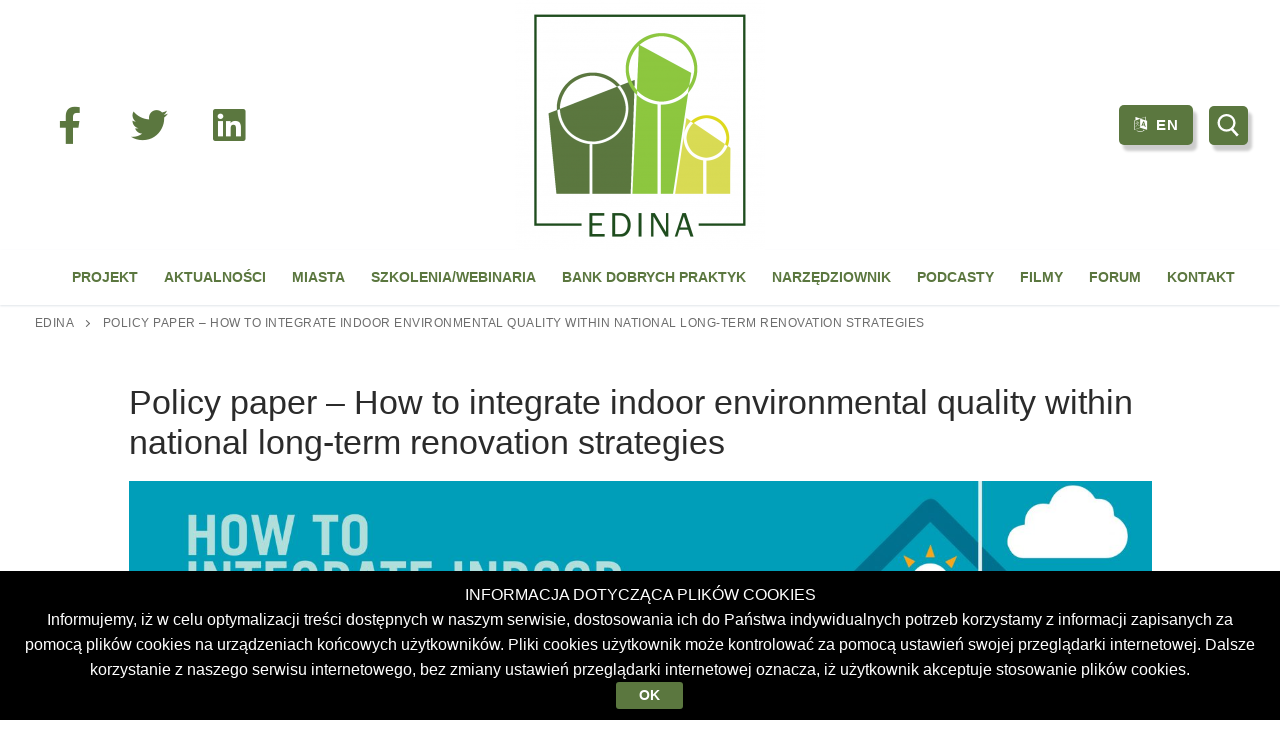

--- FILE ---
content_type: text/html; charset=UTF-8
request_url: https://edina.irmir.pl/policy-paper-how-to-integrate-indoor-environmental-quality-within-national-long-term-renovation-strategies-2/
body_size: 20077
content:
<!doctype html>
<html lang="pl-PL">
<head>
	<meta charset="UTF-8">
	<meta name="viewport" content="width=device-width, initial-scale=1, maximum-scale=10.0, user-scalable=yes">
	<link rel="profile" href="http://gmpg.org/xfn/11">
	<title>Policy paper – How to integrate indoor environmental quality within national long-term renovation strategies &#8211; EDINA</title>
<meta name='robots' content='max-image-preview:large' />
<script type="text/javascript">
/* <![CDATA[ */
window._wpemojiSettings = {"baseUrl":"https:\/\/s.w.org\/images\/core\/emoji\/15.1.0\/72x72\/","ext":".png","svgUrl":"https:\/\/s.w.org\/images\/core\/emoji\/15.1.0\/svg\/","svgExt":".svg","source":{"concatemoji":"https:\/\/edina.irmir.pl\/wp-includes\/js\/wp-emoji-release.min.js?ver=6.8.1"}};
/*! This file is auto-generated */
!function(i,n){var o,s,e;function c(e){try{var t={supportTests:e,timestamp:(new Date).valueOf()};sessionStorage.setItem(o,JSON.stringify(t))}catch(e){}}function p(e,t,n){e.clearRect(0,0,e.canvas.width,e.canvas.height),e.fillText(t,0,0);var t=new Uint32Array(e.getImageData(0,0,e.canvas.width,e.canvas.height).data),r=(e.clearRect(0,0,e.canvas.width,e.canvas.height),e.fillText(n,0,0),new Uint32Array(e.getImageData(0,0,e.canvas.width,e.canvas.height).data));return t.every(function(e,t){return e===r[t]})}function u(e,t,n){switch(t){case"flag":return n(e,"\ud83c\udff3\ufe0f\u200d\u26a7\ufe0f","\ud83c\udff3\ufe0f\u200b\u26a7\ufe0f")?!1:!n(e,"\ud83c\uddfa\ud83c\uddf3","\ud83c\uddfa\u200b\ud83c\uddf3")&&!n(e,"\ud83c\udff4\udb40\udc67\udb40\udc62\udb40\udc65\udb40\udc6e\udb40\udc67\udb40\udc7f","\ud83c\udff4\u200b\udb40\udc67\u200b\udb40\udc62\u200b\udb40\udc65\u200b\udb40\udc6e\u200b\udb40\udc67\u200b\udb40\udc7f");case"emoji":return!n(e,"\ud83d\udc26\u200d\ud83d\udd25","\ud83d\udc26\u200b\ud83d\udd25")}return!1}function f(e,t,n){var r="undefined"!=typeof WorkerGlobalScope&&self instanceof WorkerGlobalScope?new OffscreenCanvas(300,150):i.createElement("canvas"),a=r.getContext("2d",{willReadFrequently:!0}),o=(a.textBaseline="top",a.font="600 32px Arial",{});return e.forEach(function(e){o[e]=t(a,e,n)}),o}function t(e){var t=i.createElement("script");t.src=e,t.defer=!0,i.head.appendChild(t)}"undefined"!=typeof Promise&&(o="wpEmojiSettingsSupports",s=["flag","emoji"],n.supports={everything:!0,everythingExceptFlag:!0},e=new Promise(function(e){i.addEventListener("DOMContentLoaded",e,{once:!0})}),new Promise(function(t){var n=function(){try{var e=JSON.parse(sessionStorage.getItem(o));if("object"==typeof e&&"number"==typeof e.timestamp&&(new Date).valueOf()<e.timestamp+604800&&"object"==typeof e.supportTests)return e.supportTests}catch(e){}return null}();if(!n){if("undefined"!=typeof Worker&&"undefined"!=typeof OffscreenCanvas&&"undefined"!=typeof URL&&URL.createObjectURL&&"undefined"!=typeof Blob)try{var e="postMessage("+f.toString()+"("+[JSON.stringify(s),u.toString(),p.toString()].join(",")+"));",r=new Blob([e],{type:"text/javascript"}),a=new Worker(URL.createObjectURL(r),{name:"wpTestEmojiSupports"});return void(a.onmessage=function(e){c(n=e.data),a.terminate(),t(n)})}catch(e){}c(n=f(s,u,p))}t(n)}).then(function(e){for(var t in e)n.supports[t]=e[t],n.supports.everything=n.supports.everything&&n.supports[t],"flag"!==t&&(n.supports.everythingExceptFlag=n.supports.everythingExceptFlag&&n.supports[t]);n.supports.everythingExceptFlag=n.supports.everythingExceptFlag&&!n.supports.flag,n.DOMReady=!1,n.readyCallback=function(){n.DOMReady=!0}}).then(function(){return e}).then(function(){var e;n.supports.everything||(n.readyCallback(),(e=n.source||{}).concatemoji?t(e.concatemoji):e.wpemoji&&e.twemoji&&(t(e.twemoji),t(e.wpemoji)))}))}((window,document),window._wpemojiSettings);
/* ]]> */
</script>
<style id='wp-emoji-styles-inline-css' type='text/css'>

	img.wp-smiley, img.emoji {
		display: inline !important;
		border: none !important;
		box-shadow: none !important;
		height: 1em !important;
		width: 1em !important;
		margin: 0 0.07em !important;
		vertical-align: -0.1em !important;
		background: none !important;
		padding: 0 !important;
	}
</style>
<link rel='stylesheet' id='wp-block-library-css' href='https://edina.irmir.pl/wp-includes/css/dist/block-library/style.min.css?ver=6.8.1' type='text/css' media='all' />
<style id='classic-theme-styles-inline-css' type='text/css'>
/*! This file is auto-generated */
.wp-block-button__link{color:#fff;background-color:#32373c;border-radius:9999px;box-shadow:none;text-decoration:none;padding:calc(.667em + 2px) calc(1.333em + 2px);font-size:1.125em}.wp-block-file__button{background:#32373c;color:#fff;text-decoration:none}
</style>
<style id='global-styles-inline-css' type='text/css'>
:root{--wp--preset--aspect-ratio--square: 1;--wp--preset--aspect-ratio--4-3: 4/3;--wp--preset--aspect-ratio--3-4: 3/4;--wp--preset--aspect-ratio--3-2: 3/2;--wp--preset--aspect-ratio--2-3: 2/3;--wp--preset--aspect-ratio--16-9: 16/9;--wp--preset--aspect-ratio--9-16: 9/16;--wp--preset--color--black: #000000;--wp--preset--color--cyan-bluish-gray: #abb8c3;--wp--preset--color--white: #ffffff;--wp--preset--color--pale-pink: #f78da7;--wp--preset--color--vivid-red: #cf2e2e;--wp--preset--color--luminous-vivid-orange: #ff6900;--wp--preset--color--luminous-vivid-amber: #fcb900;--wp--preset--color--light-green-cyan: #7bdcb5;--wp--preset--color--vivid-green-cyan: #00d084;--wp--preset--color--pale-cyan-blue: #8ed1fc;--wp--preset--color--vivid-cyan-blue: #0693e3;--wp--preset--color--vivid-purple: #9b51e0;--wp--preset--gradient--vivid-cyan-blue-to-vivid-purple: linear-gradient(135deg,rgba(6,147,227,1) 0%,rgb(155,81,224) 100%);--wp--preset--gradient--light-green-cyan-to-vivid-green-cyan: linear-gradient(135deg,rgb(122,220,180) 0%,rgb(0,208,130) 100%);--wp--preset--gradient--luminous-vivid-amber-to-luminous-vivid-orange: linear-gradient(135deg,rgba(252,185,0,1) 0%,rgba(255,105,0,1) 100%);--wp--preset--gradient--luminous-vivid-orange-to-vivid-red: linear-gradient(135deg,rgba(255,105,0,1) 0%,rgb(207,46,46) 100%);--wp--preset--gradient--very-light-gray-to-cyan-bluish-gray: linear-gradient(135deg,rgb(238,238,238) 0%,rgb(169,184,195) 100%);--wp--preset--gradient--cool-to-warm-spectrum: linear-gradient(135deg,rgb(74,234,220) 0%,rgb(151,120,209) 20%,rgb(207,42,186) 40%,rgb(238,44,130) 60%,rgb(251,105,98) 80%,rgb(254,248,76) 100%);--wp--preset--gradient--blush-light-purple: linear-gradient(135deg,rgb(255,206,236) 0%,rgb(152,150,240) 100%);--wp--preset--gradient--blush-bordeaux: linear-gradient(135deg,rgb(254,205,165) 0%,rgb(254,45,45) 50%,rgb(107,0,62) 100%);--wp--preset--gradient--luminous-dusk: linear-gradient(135deg,rgb(255,203,112) 0%,rgb(199,81,192) 50%,rgb(65,88,208) 100%);--wp--preset--gradient--pale-ocean: linear-gradient(135deg,rgb(255,245,203) 0%,rgb(182,227,212) 50%,rgb(51,167,181) 100%);--wp--preset--gradient--electric-grass: linear-gradient(135deg,rgb(202,248,128) 0%,rgb(113,206,126) 100%);--wp--preset--gradient--midnight: linear-gradient(135deg,rgb(2,3,129) 0%,rgb(40,116,252) 100%);--wp--preset--font-size--small: 13px;--wp--preset--font-size--medium: 20px;--wp--preset--font-size--large: 36px;--wp--preset--font-size--x-large: 42px;--wp--preset--spacing--20: 0.44rem;--wp--preset--spacing--30: 0.67rem;--wp--preset--spacing--40: 1rem;--wp--preset--spacing--50: 1.5rem;--wp--preset--spacing--60: 2.25rem;--wp--preset--spacing--70: 3.38rem;--wp--preset--spacing--80: 5.06rem;--wp--preset--shadow--natural: 6px 6px 9px rgba(0, 0, 0, 0.2);--wp--preset--shadow--deep: 12px 12px 50px rgba(0, 0, 0, 0.4);--wp--preset--shadow--sharp: 6px 6px 0px rgba(0, 0, 0, 0.2);--wp--preset--shadow--outlined: 6px 6px 0px -3px rgba(255, 255, 255, 1), 6px 6px rgba(0, 0, 0, 1);--wp--preset--shadow--crisp: 6px 6px 0px rgba(0, 0, 0, 1);}:where(.is-layout-flex){gap: 0.5em;}:where(.is-layout-grid){gap: 0.5em;}body .is-layout-flex{display: flex;}.is-layout-flex{flex-wrap: wrap;align-items: center;}.is-layout-flex > :is(*, div){margin: 0;}body .is-layout-grid{display: grid;}.is-layout-grid > :is(*, div){margin: 0;}:where(.wp-block-columns.is-layout-flex){gap: 2em;}:where(.wp-block-columns.is-layout-grid){gap: 2em;}:where(.wp-block-post-template.is-layout-flex){gap: 1.25em;}:where(.wp-block-post-template.is-layout-grid){gap: 1.25em;}.has-black-color{color: var(--wp--preset--color--black) !important;}.has-cyan-bluish-gray-color{color: var(--wp--preset--color--cyan-bluish-gray) !important;}.has-white-color{color: var(--wp--preset--color--white) !important;}.has-pale-pink-color{color: var(--wp--preset--color--pale-pink) !important;}.has-vivid-red-color{color: var(--wp--preset--color--vivid-red) !important;}.has-luminous-vivid-orange-color{color: var(--wp--preset--color--luminous-vivid-orange) !important;}.has-luminous-vivid-amber-color{color: var(--wp--preset--color--luminous-vivid-amber) !important;}.has-light-green-cyan-color{color: var(--wp--preset--color--light-green-cyan) !important;}.has-vivid-green-cyan-color{color: var(--wp--preset--color--vivid-green-cyan) !important;}.has-pale-cyan-blue-color{color: var(--wp--preset--color--pale-cyan-blue) !important;}.has-vivid-cyan-blue-color{color: var(--wp--preset--color--vivid-cyan-blue) !important;}.has-vivid-purple-color{color: var(--wp--preset--color--vivid-purple) !important;}.has-black-background-color{background-color: var(--wp--preset--color--black) !important;}.has-cyan-bluish-gray-background-color{background-color: var(--wp--preset--color--cyan-bluish-gray) !important;}.has-white-background-color{background-color: var(--wp--preset--color--white) !important;}.has-pale-pink-background-color{background-color: var(--wp--preset--color--pale-pink) !important;}.has-vivid-red-background-color{background-color: var(--wp--preset--color--vivid-red) !important;}.has-luminous-vivid-orange-background-color{background-color: var(--wp--preset--color--luminous-vivid-orange) !important;}.has-luminous-vivid-amber-background-color{background-color: var(--wp--preset--color--luminous-vivid-amber) !important;}.has-light-green-cyan-background-color{background-color: var(--wp--preset--color--light-green-cyan) !important;}.has-vivid-green-cyan-background-color{background-color: var(--wp--preset--color--vivid-green-cyan) !important;}.has-pale-cyan-blue-background-color{background-color: var(--wp--preset--color--pale-cyan-blue) !important;}.has-vivid-cyan-blue-background-color{background-color: var(--wp--preset--color--vivid-cyan-blue) !important;}.has-vivid-purple-background-color{background-color: var(--wp--preset--color--vivid-purple) !important;}.has-black-border-color{border-color: var(--wp--preset--color--black) !important;}.has-cyan-bluish-gray-border-color{border-color: var(--wp--preset--color--cyan-bluish-gray) !important;}.has-white-border-color{border-color: var(--wp--preset--color--white) !important;}.has-pale-pink-border-color{border-color: var(--wp--preset--color--pale-pink) !important;}.has-vivid-red-border-color{border-color: var(--wp--preset--color--vivid-red) !important;}.has-luminous-vivid-orange-border-color{border-color: var(--wp--preset--color--luminous-vivid-orange) !important;}.has-luminous-vivid-amber-border-color{border-color: var(--wp--preset--color--luminous-vivid-amber) !important;}.has-light-green-cyan-border-color{border-color: var(--wp--preset--color--light-green-cyan) !important;}.has-vivid-green-cyan-border-color{border-color: var(--wp--preset--color--vivid-green-cyan) !important;}.has-pale-cyan-blue-border-color{border-color: var(--wp--preset--color--pale-cyan-blue) !important;}.has-vivid-cyan-blue-border-color{border-color: var(--wp--preset--color--vivid-cyan-blue) !important;}.has-vivid-purple-border-color{border-color: var(--wp--preset--color--vivid-purple) !important;}.has-vivid-cyan-blue-to-vivid-purple-gradient-background{background: var(--wp--preset--gradient--vivid-cyan-blue-to-vivid-purple) !important;}.has-light-green-cyan-to-vivid-green-cyan-gradient-background{background: var(--wp--preset--gradient--light-green-cyan-to-vivid-green-cyan) !important;}.has-luminous-vivid-amber-to-luminous-vivid-orange-gradient-background{background: var(--wp--preset--gradient--luminous-vivid-amber-to-luminous-vivid-orange) !important;}.has-luminous-vivid-orange-to-vivid-red-gradient-background{background: var(--wp--preset--gradient--luminous-vivid-orange-to-vivid-red) !important;}.has-very-light-gray-to-cyan-bluish-gray-gradient-background{background: var(--wp--preset--gradient--very-light-gray-to-cyan-bluish-gray) !important;}.has-cool-to-warm-spectrum-gradient-background{background: var(--wp--preset--gradient--cool-to-warm-spectrum) !important;}.has-blush-light-purple-gradient-background{background: var(--wp--preset--gradient--blush-light-purple) !important;}.has-blush-bordeaux-gradient-background{background: var(--wp--preset--gradient--blush-bordeaux) !important;}.has-luminous-dusk-gradient-background{background: var(--wp--preset--gradient--luminous-dusk) !important;}.has-pale-ocean-gradient-background{background: var(--wp--preset--gradient--pale-ocean) !important;}.has-electric-grass-gradient-background{background: var(--wp--preset--gradient--electric-grass) !important;}.has-midnight-gradient-background{background: var(--wp--preset--gradient--midnight) !important;}.has-small-font-size{font-size: var(--wp--preset--font-size--small) !important;}.has-medium-font-size{font-size: var(--wp--preset--font-size--medium) !important;}.has-large-font-size{font-size: var(--wp--preset--font-size--large) !important;}.has-x-large-font-size{font-size: var(--wp--preset--font-size--x-large) !important;}
:where(.wp-block-post-template.is-layout-flex){gap: 1.25em;}:where(.wp-block-post-template.is-layout-grid){gap: 1.25em;}
:where(.wp-block-columns.is-layout-flex){gap: 2em;}:where(.wp-block-columns.is-layout-grid){gap: 2em;}
:root :where(.wp-block-pullquote){font-size: 1.5em;line-height: 1.6;}
</style>
<link rel='stylesheet' id='pb-accordion-blocks-style-css' href='https://edina.irmir.pl/wp-content/plugins/accordion-blocks/build/index.css?ver=1.5.0' type='text/css' media='all' />
<link rel='stylesheet' id='af-fontawesome-css' href='https://edina.irmir.pl/wp-content/plugins/asgaros-forum/libs/fontawesome/css/all.min.css?ver=2.9.0' type='text/css' media='all' />
<link rel='stylesheet' id='af-fontawesome-compat-v4-css' href='https://edina.irmir.pl/wp-content/plugins/asgaros-forum/libs/fontawesome/css/v4-shims.min.css?ver=2.9.0' type='text/css' media='all' />
<link rel='stylesheet' id='af-widgets-css' href='https://edina.irmir.pl/wp-content/plugins/asgaros-forum/skin/widgets.css?ver=2.9.0' type='text/css' media='all' />
<link rel='stylesheet' id='owl-carousel-style-css' href='https://edina.irmir.pl/wp-content/plugins/post-slider-and-carousel/assets/css/owl.carousel.min.css?ver=3.2.8' type='text/css' media='all' />
<link rel='stylesheet' id='psac-public-style-css' href='https://edina.irmir.pl/wp-content/plugins/post-slider-and-carousel/assets/css/psac-public.css?ver=3.2.8' type='text/css' media='all' />
<link rel='stylesheet' id='wpos-slick-style-css' href='https://edina.irmir.pl/wp-content/plugins/wp-responsive-recent-post-slider/assets/css/slick.css?ver=3.6.2' type='text/css' media='all' />
<link rel='stylesheet' id='wppsac-public-style-css' href='https://edina.irmir.pl/wp-content/plugins/wp-responsive-recent-post-slider/assets/css/recent-post-style.css?ver=3.6.2' type='text/css' media='all' />
<link rel='stylesheet' id='dflip-style-css' href='https://edina.irmir.pl/wp-content/plugins/3d-flipbook-dflip-lite/assets/css/dflip.min.css?ver=2.3.65' type='text/css' media='all' />
<link rel='stylesheet' id='cryout-serious-slider-style-css' href='https://edina.irmir.pl/wp-content/plugins/cryout-serious-slider/resources/style.css?ver=1.2.7' type='text/css' media='all' />
<link rel='stylesheet' id='leaflet.fullscreen-css' href='https://edina.irmir.pl/wp-content/plugins/osmapper/assets/css/leaflet.fullscreen.css?ver=2.1.5' type='text/css' media='all' />
<link rel='stylesheet' id='ba_map_renderer-css' href='https://edina.irmir.pl/wp-content/plugins/osmapper/assets/css/ba_map_renderer.css?ver=2.1.5' type='text/css' media='all' />
<link rel='stylesheet' id='font-awesome-css' href='https://edina.irmir.pl/wp-content/themes/customify/assets/fonts/font-awesome/css/font-awesome.min.css?ver=5.0.0' type='text/css' media='all' />
<link rel='stylesheet' id='customify-style-css' href='https://edina.irmir.pl/wp-content/themes/customify/style.min.css?ver=0.3.9' type='text/css' media='all' />
<style id='customify-style-inline-css' type='text/css'>
.customify-container, .layout-contained, .site-framed .site, .site-boxed .site { max-width: 1920px; } .main-layout-content .entry-content > .alignwide { width: calc( 1920px - 4em ); max-width: 100vw;  }.single-post .content-inner {max-width: 1023px;}.header-top .header--row-inner,.button,button,button.button,input[type="button"],input[type="reset"],input[type="submit"],.button:not(.components-button):not(.customize-partial-edit-shortcut-button), input[type="button"]:not(.components-button):not(.customize-partial-edit-shortcut-button),input[type="reset"]:not(.components-button):not(.customize-partial-edit-shortcut-button), input[type="submit"]:not(.components-button):not(.customize-partial-edit-shortcut-button),.pagination .nav-links > *:hover,.pagination .nav-links span,.nav-menu-desktop.style-full-height .primary-menu-ul > li.current-menu-item > a, .nav-menu-desktop.style-full-height .primary-menu-ul > li.current-menu-ancestor > a,.nav-menu-desktop.style-full-height .primary-menu-ul > li > a:hover,.posts-layout .readmore-button:hover{    background-color: #5b773f;}.posts-layout .readmore-button {color: #5b773f;}.pagination .nav-links > *:hover,.pagination .nav-links span,.entry-single .tags-links a:hover, .entry-single .cat-links a:hover,.posts-layout .readmore-button,.posts-layout .readmore-button:hover{    border-color: #5b773f;}.customify-builder-btn{    background-color: #d9db54;}body{    color: #000000;}abbr, acronym {    border-bottom-color: #000000;}a                   {                    color: #8dc73f;}a:hover, a:focus,.link-meta:hover, .link-meta a:hover{    color: #5b773f;}h2 + h3, .comments-area h2 + .comments-title, .h2 + h3, .comments-area .h2 + .comments-title, .page-breadcrumb {    border-top-color: #5b773f;}blockquote,.site-content .widget-area .menu li.current-menu-item > a:before{    border-left-color: #5b773f;}@media screen and (min-width: 64em) {    .comment-list .children li.comment {        border-left-color: #5b773f;    }    .comment-list .children li.comment:after {        background-color: #5b773f;    }}.page-titlebar, .page-breadcrumb,.posts-layout .entry-inner {    border-bottom-color: #5b773f;}.header-search-form .search-field,.entry-content .page-links a,.header-search-modal,.pagination .nav-links > *,.entry-footer .tags-links a, .entry-footer .cat-links a,.search .content-area article,.site-content .widget-area .menu li.current-menu-item > a,.posts-layout .entry-inner,.post-navigation .nav-links,article.comment .comment-meta,.widget-area .widget_pages li a, .widget-area .widget_categories li a, .widget-area .widget_archive li a, .widget-area .widget_meta li a, .widget-area .widget_nav_menu li a, .widget-area .widget_product_categories li a, .widget-area .widget_recent_entries li a, .widget-area .widget_rss li a,.widget-area .widget_recent_comments li{    border-color: #5b773f;}.header-search-modal::before {    border-top-color: #5b773f;    border-left-color: #5b773f;}@media screen and (min-width: 48em) {    .content-sidebar.sidebar_vertical_border .content-area {        border-right-color: #5b773f;    }    .sidebar-content.sidebar_vertical_border .content-area {        border-left-color: #5b773f;    }    .sidebar-sidebar-content.sidebar_vertical_border .sidebar-primary {        border-right-color: #5b773f;    }    .sidebar-sidebar-content.sidebar_vertical_border .sidebar-secondary {        border-right-color: #5b773f;    }    .content-sidebar-sidebar.sidebar_vertical_border .sidebar-primary {        border-left-color: #5b773f;    }    .content-sidebar-sidebar.sidebar_vertical_border .sidebar-secondary {        border-left-color: #5b773f;    }    .sidebar-content-sidebar.sidebar_vertical_border .content-area {        border-left-color: #5b773f;        border-right-color: #5b773f;    }    .sidebar-content-sidebar.sidebar_vertical_border .content-area {        border-left-color: #5b773f;        border-right-color: #5b773f;    }}article.comment .comment-post-author {background: #6d6d6d;}.pagination .nav-links > *,.link-meta, .link-meta a,.color-meta,.entry-single .tags-links:before, .entry-single .cats-links:before{    color: #6d6d6d;}h1, h2, h3, h4, h5, h6 { color: #5b773f;}.site-content .widget-title { color: #444444;}.entry-content h6, .wp-block h6 {font-weight: bold;text-decoration: overline;text-transform: uppercase;font-size: 24px;line-height: 43px;}#page-cover {background-image: url("https://edina.irmir.pl/wp-content/themes/customify/assets/images/default-cover.jpg");}.header--row:not(.header--transparent).header-bottom .header--row-inner  {background-color: #ffffff;} .sub-menu .li-duplicator {display:none !important;}.header-search_icon-item .search-icon  {color: #ffffff; text-decoration-color: #ffffff;background-color: #5b773f;border-top-left-radius: 5px;border-top-right-radius: 5px;border-bottom-right-radius: 5px;border-bottom-left-radius: 5px;box-shadow: 4px 6px 3px 0px rgba(0,0,0,0.2) ;;} .header-search_icon-item .search-icon:hover  {color: #5b773f; text-decoration-color: #5b773f;background-color: #ffffff;} .header-search_icon-item .header-search-modal  {border-style: solid;} .header-search_icon-item .search-field  {border-style: solid;} .dark-mode .header-search_box-item .search-form-fields, .header-search_box-item .search-form-fields  {border-style: solid;} .builder-item--primary-menu .nav-menu-desktop .primary-menu-ul > li > a  {color: #5b773f; text-decoration-color: #5b773f;} .header--row:not(.header--transparent) .builder-item--primary-menu .nav-menu-desktop .primary-menu-ul > li > a:hover, .header--row:not(.header--transparent) .builder-item--primary-menu .nav-menu-desktop .primary-menu-ul > li.current-menu-item > a, .header--row:not(.header--transparent) .builder-item--primary-menu .nav-menu-desktop .primary-menu-ul > li.current-menu-ancestor > a, .header--row:not(.header--transparent) .builder-item--primary-menu .nav-menu-desktop .primary-menu-ul > li.current-menu-parent > a  {color: #ffffff; text-decoration-color: #ffffff;background-color: #5b773f;border-top-left-radius: 5px;border-top-right-radius: 5px;border-bottom-right-radius: 5px;border-bottom-left-radius: 5px;} a.item--button {font-size: 15px;}a.item--button  {color: #ffffff; text-decoration-color: #ffffff;background-color: #5b773f;border-top-left-radius: 5px;border-top-right-radius: 5px;border-bottom-right-radius: 5px;border-bottom-left-radius: 5px;box-shadow: 4px 6px 3px 0px rgba(0,0,0,0.2) ;;} a.item--button:hover  {color: #5b773f; text-decoration-color: #5b773f;background-color: #ffffff;} .header-social-icons.customify-builder-social-icons.color-custom li a {color: #5b773f;}.header-social-icons.customify-builder-social-icons.color-custom li a:hover {background-color: #5b773f;}.header-social-icons.customify-builder-social-icons.color-custom li a:hover {color: #ffffff;}#cb-row--footer-main .footer--row-inner {background-color: #e8e999}#cb-row--footer-bottom .footer--row-inner {background-color: #5b773f}#blog-posts .entry-article-header .entry--item, #blog-posts .entry-article-body .entry--item, #blog-posts .entry-article-media .entry--item {margin-bottom: 68px;}#blog-posts .posts-layout .entry-media {border-radius: 18px;}#blog-posts .entry-title  {color: #000000; text-decoration-color: #000000;} #blog-posts .entry-excerpt  {color: #000000; text-decoration-color: #000000;} /* CSS for desktop */#page-cover .page-cover-inner {min-height: 300px;}.header--row.header-top .customify-grid, .header--row.header-top .style-full-height .primary-menu-ul > li > a {min-height: 33px;}.header--row.header-main .customify-grid, .header--row.header-main .style-full-height .primary-menu-ul > li > a {min-height: 90px;}.header--row.header-bottom .customify-grid, .header--row.header-bottom .style-full-height .primary-menu-ul > li > a {min-height: 55px;}.header--row .builder-first--nav-icon {text-align: right;}.header-search_icon-item svg {height: 23px; width: 23px;}.header-search_icon-item .search-icon {padding: 8px;}.header-search_icon-item .search-submit {margin-left: -40px;}.header-search_box-item .search-submit{margin-left: -40px;} .header-search_box-item .woo_bootster_search .search-submit{margin-left: -40px;} .header-search_box-item .header-search-form button.search-submit{margin-left:-40px;}.header--row .builder-first--primary-menu {text-align: right;}.header-social-icons.customify-builder-social-icons li a { font-size: 37px; }.header-social-icons.customify-builder-social-icons li a {padding: 0.5em;}.footer--row .builder-first--footer-2 {text-align: center;}.footer-social-icons.customify-builder-social-icons li a { font-size: 23px; }#footer_contact li .c-icon { font-size: 26px; }#footer_contact li .c-icon {padding: 0.5em;}#blog-posts .posts-layout .entry .entry-media {padding-top: 0%;}#blog-posts .posts-layout .entry-media, #blog-posts .posts-layout.layout--blog_classic .entry-media {flex-basis: 29%; width: 29%;}#blog-posts .entry-title {min-height: 0px}#blog-posts .entry .entry-title {text-align: left;}#blog-posts .entry .entry-excerpt {text-align: left;}/* CSS for tablet */@media screen and (max-width: 1024px) { #page-cover .page-cover-inner {min-height: 250px;}.header--row .builder-first--nav-icon {text-align: right;}.header-search_icon-item .search-submit {margin-left: -40px;}.header-search_box-item .search-submit{margin-left: -40px;} .header-search_box-item .woo_bootster_search .search-submit{margin-left: -40px;} .header-search_box-item .header-search-form button.search-submit{margin-left:-40px;} }/* CSS for mobile */@media screen and (max-width: 568px) { #page-cover .page-cover-inner {min-height: 200px;}.header--row.header-top .customify-grid, .header--row.header-top .style-full-height .primary-menu-ul > li > a {min-height: 33px;}.header--row .builder-first--nav-icon {text-align: right;}.header-search_icon-item .search-submit {margin-left: -40px;}.header-search_box-item .search-submit{margin-left: -40px;} .header-search_box-item .woo_bootster_search .search-submit{margin-left: -40px;} .header-search_box-item .header-search-form button.search-submit{margin-left:-40px;} }
</style>
<link rel='stylesheet' id='customify-customify-pro-cdd1314bb57cc2654e0864ca72807922-css' href='https://edina.irmir.pl/wp-content/uploads/customify-pro/customify-pro-cdd1314bb57cc2654e0864ca72807922.css?ver=20260123123934' type='text/css' media='all' />
<script type="text/javascript" src="https://edina.irmir.pl/wp-includes/js/jquery/jquery.min.js?ver=3.7.1" id="jquery-core-js"></script>
<script type="text/javascript" src="https://edina.irmir.pl/wp-includes/js/jquery/jquery-migrate.min.js?ver=3.4.1" id="jquery-migrate-js"></script>
<script type="text/javascript" src="https://edina.irmir.pl/wp-content/plugins/cryout-serious-slider/resources/jquery.mobile.custom.min.js?ver=1.2.7" id="cryout-serious-slider-jquerymobile-js"></script>
<script type="text/javascript" src="https://edina.irmir.pl/wp-content/plugins/cryout-serious-slider/resources/slider.js?ver=1.2.7" id="cryout-serious-slider-script-js"></script>
<script type="text/javascript" src="https://edina.irmir.pl/wp-content/plugins/wp-image-zoooom/assets/js/jquery.image_zoom.min.js?ver=1.58" id="image_zoooom-js" defer="defer" data-wp-strategy="defer"></script>
<script type="text/javascript" id="image_zoooom-init-js-extra">
/* <![CDATA[ */
var IZ = {"with_woocommerce":"0","exchange_thumbnails":"1","woo_categories":"0","enable_mobile":"","options":{"lensShape":"square","lensSize":200,"lensBorderSize":1,"lensBorderColour":"#ffffff","borderRadius":2,"cursor":"default","zoomWindowWidth":400,"zoomWindowHeight":360,"zoomWindowOffsetx":10,"borderSize":1,"borderColour":"#054d03","zoomWindowShadow":4,"lensFadeIn":0.5,"lensFadeOut":0.5,"zoomWindowFadeIn":0.5,"zoomWindowFadeOut":0.5,"easingAmount":12,"tint":"true","tintColour":"#ffffff","tintOpacity":0.1},"woo_slider":"0"};
/* ]]> */
</script>
<script type="text/javascript" src="https://edina.irmir.pl/wp-content/plugins/wp-image-zoooom/assets/js/image_zoom-init.js?ver=1.58" id="image_zoooom-init-js" defer="defer" data-wp-strategy="defer"></script>
<script type="text/javascript" id="ai-js-js-extra">
/* <![CDATA[ */
var MyAjax = {"ajaxurl":"https:\/\/edina.irmir.pl\/wp-admin\/admin-ajax.php","security":"b130158cf4"};
/* ]]> */
</script>
<script type="text/javascript" src="https://edina.irmir.pl/wp-content/plugins/advanced-iframe/js/ai.min.js?ver=561620" id="ai-js-js"></script>
<link rel="https://api.w.org/" href="https://edina.irmir.pl/wp-json/" /><link rel="alternate" title="JSON" type="application/json" href="https://edina.irmir.pl/wp-json/wp/v2/posts/3919" /><link rel="canonical" href="https://edina.irmir.pl/policy-paper-how-to-integrate-indoor-environmental-quality-within-national-long-term-renovation-strategies-2/" />
<link rel="alternate" title="oEmbed (JSON)" type="application/json+oembed" href="https://edina.irmir.pl/wp-json/oembed/1.0/embed?url=https%3A%2F%2Fedina.irmir.pl%2Fpolicy-paper-how-to-integrate-indoor-environmental-quality-within-national-long-term-renovation-strategies-2%2F" />
<link rel="alternate" title="oEmbed (XML)" type="text/xml+oembed" href="https://edina.irmir.pl/wp-json/oembed/1.0/embed?url=https%3A%2F%2Fedina.irmir.pl%2Fpolicy-paper-how-to-integrate-indoor-environmental-quality-within-national-long-term-renovation-strategies-2%2F&#038;format=xml" />
<script async src="https://www.googletagmanager.com/gtag/js?id=G-G1GR4N8JHY" type="text/javascript"></script><script type="text/javascript">window.dataLayer = window.dataLayer || [];function gtag(){dataLayer.push(arguments);}gtag('js', new Date());gtag('config', 'G-G1GR4N8JHY');</script><!-- Analytics by WP Statistics v14.11.3 - https://wp-statistics.com -->
<style type="text/css">.recentcomments a{display:inline !important;padding:0 !important;margin:0 !important;}</style><!-- Enter your scripts here --><style type="text/css">img.zoooom,.zoooom img{padding:0!important;}</style><script type="text/javascript"></script><link rel="icon" href="https://edina.irmir.pl/wp-content/uploads/2020/12/cropped-logo-EDINA-final_bg-e1609319297740-32x32.png" sizes="32x32" />
<link rel="icon" href="https://edina.irmir.pl/wp-content/uploads/2020/12/cropped-logo-EDINA-final_bg-e1609319297740-192x192.png" sizes="192x192" />
<link rel="apple-touch-icon" href="https://edina.irmir.pl/wp-content/uploads/2020/12/cropped-logo-EDINA-final_bg-e1609319297740-180x180.png" />
<meta name="msapplication-TileImage" content="https://edina.irmir.pl/wp-content/uploads/2020/12/cropped-logo-EDINA-final_bg-e1609319297740-270x270.png" />
		<style type="text/css" id="wp-custom-css">
			.site-footer li, .site-footer ul {
    list-style: none;
    display: inline-block !important;
    margin: 10px !important;
}
.decoratedbr{
     overflow: hidden;
     text-align: left;
 }
.decoratedbr > span{
    position: relative;
    display: inline-block;
		margin: 0 70px;
}
.decoratedbr > span:before, .decoratedbr > span:after{
    content: '';
    position: absolute;
    top: 50%;
    border-bottom: 10px solid;
		border-color: #d9db54;
    width: 100vw;
    margin: 0 20px;
}
.decoratedbr > span:before{
    right: 100%;
}
.decoratedbr > span:after{
    left: 100%;
}
.decorateddr{
     overflow: hidden;
     text-align: left;
 }
.decorateddr > span{
    position: relative;
    display: inline-block;
		margin: 0 70px;
}
.decorateddr > span:before, .decorateddr > span:after{
    content: '';
    position: absolute;
    top: 50%;
    border-bottom: 10px solid;
		border-color: #5b773f;
    width: 100vw;
    margin: 0 20px;
}
.decorateddr > span:before{
    right: 100%;
}
.decorateddr > span:after{
    left: 100%;
}
.decoratedmd{
     overflow: hidden;
     text-align: left;
 }
.decoratedmd > span{
    position: relative;
    display: inline-block;
		margin: 0 70px;
}
.decoratedmd > span:before, .decoratedmd > span:after{
    content: '';
    position: absolute;
    top: 50%;
    border-bottom: 10px solid;
		border-color: #8dc73f;
    width: 100vw;
    margin: 0 20px;
}
.decoratedmd > span:before{
    right: 100%;
}
.decoratedmd > span:after{
    left: 100%;
}
.c-accordion__title {
		background-color: #f8f8f8;
  	color: #0a0a0a;
  	cursor: pointer;
  	padding: 18px;
  	width: 100%;
  	border: none;
  	text-align: left;
  	outline: none;
  	font-size: 15px;
}
.c-accordion__title:after {
		content: '\02795';
  	
		font-weight:100;
  	font-size: 24px;
		color: white;
		transform:translateY(-50%)
}
.is-open>.c-accordion__title:after {
		content: '\02796';
}
.menumiasta {
		cursor: pointer;
  	padding: 18px;
  	width: 100%;
  	border: none;
  	text-align: left;
	 	outline: none;
  	font-size: 20px;
}

.menumiasta li:hover {
		position: relative;
		font-weight: bold;
		text-decoration: underline;
		color: #8dc73f;
    font-size: 23px;
		margin: 5 20px;
}
.menumiasta li a {
		color: black;
}
.menumiasta li a:hover {
		color: #8dc73f;
}

.menumiastabg {
	z-index: 1;
	background-size: contain;
	background-repeat: no-repeat;
	background-image: url(https://edina.irmir.pl/wp-content/uploads/2021/02/tlomiast.png);
}

.menumiasta2ndcol {
		z-index: 2;
	  width: 100%;
	  height: 500px;
		margin: 0 -160px;
		background-color: transparent;
		background-size: contain;
		background-repeat: no-repeat;
		background-image: url(https://edina.irmir.pl/wp-content/uploads/img/mapa.png );
}
.isbuttonimage img {
	cursor: pointer;
	position: relative;
	border-radius : 7px;
	box-shadow: 11px 6px 3px #abb8c3;
}
.isbuttonimage img:hover {
	box-shadow: 7px 3px 2px #abb8c3;
	margin: 6px 10px 2px 10px;
}
.isbuttonimage active {
	box-shadow: 2px 1px 1px #abb8c3;
	margin: 6px 10px 2px 10px;
}

.page-titlebar {
	border: none;
}
.page-breadcrumb {
    padding: 9px 0 9px;
		border: none;
    color: #6d6d6d;
    line-height: 1.6;
    background: #fff;
}
.citytitle{
     overflow: hidden;
     text-align: left;
 }
.citytitle > strong{
    position: relative;
    display: inline-block;
		margin: 0 70px;
		color: black;
}
.citytitle > strong:before, .citytitle > strong:after{
    content: '';
    position: absolute;
    top: 50%;
    border-bottom: 10px solid;
		border-color: #8dc73f;
    width: 100vw;
    margin: 0 20px;
}
.citytitle > strong:before{
    right: 100%;
}
.citytitle > strong:after{
    left: 100%;
}		</style>
		</head>

<body class="wp-singular post-template-default single single-post postid-3919 single-format-standard wp-custom-logo wp-theme-customify content main-layout-content sidebar_vertical_border site-full-width menu_sidebar_slide_left no-cookie-bar">
<div id="page" class="site box-shadow">
	<a class="skip-link screen-reader-text" href="#site-content">Przejdź do treści</a>
	<a class="close is-size-medium  close-panel close-sidebar-panel" href="#">
        <span class="hamburger hamburger--squeeze is-active">
            <span class="hamburger-box">
              <span class="hamburger-inner"><span class="screen-reader-text">Menu</span></span>
            </span>
        </span>
        <span class="screen-reader-text">Zamknij</span>
        </a><header id="masthead" class="site-header header-v2"><div id="masthead-inner" class="site-header-inner">							<div  class="header-main header--row layout-full-contained"  id="cb-row--header-main"  data-row-id="main"  data-show-on="desktop mobile">
								<div class="header--row-inner header-main-inner light-mode">
									<div class="customify-container">
										<div class="customify-grid  cb-row--desktop hide-on-mobile hide-on-tablet customify-grid-middle"><div class="row-v2 row-v2-main full-cols"><div class="col-v2 col-v2-left"><div class="item--inner builder-item--social-icons" data-section="header_social_icons" data-item-id="social-icons" ><ul class="header-social-icons customify-builder-social-icons color-custom"><li><a class="social-icon-facebook shape-none" rel="nofollow noopener" target="_blank" href="https://www.facebook.com/EDINA-Energooszcz%C4%99dny-rozw%C3%B3j-w-SSR-i-na-obszarach-miejskich-102045825148061/?ref=page_internal" aria-label="Facebook"><i class="icon fa fa-facebook" title="Facebook"></i></a></li><li><a class="social-icon-twitter shape-none" rel="nofollow noopener" target="_blank" href="https://twitter.com/euki_edina" aria-label="Twitter"><i class="icon fa fa-twitter" title="Twitter"></i></a></li><li><a class="social-icon-linkedin-square shape-none" rel="nofollow noopener" target="_blank" href="https://www.linkedin.com/company/edina-euki" aria-label="linkedin"><i class="icon fa fa-linkedin-square" title="linkedin"></i></a></li></ul></div></div><div class="col-v2 col-v2-center"><div class="item--inner builder-item--logo" data-section="title_tagline" data-item-id="logo" >		<div class="site-branding logo-top">
						<a href="https://edina.irmir.pl/" class="logo-link" rel="home" itemprop="url">
				<img class="site-img-logo" src="https://edina.irmir.pl/wp-content/uploads/2020/12/logo-EDINA-final_bg-e1609319297740.png" alt="EDINA">
							</a>
					</div><!-- .site-branding -->
		</div></div><div class="col-v2 col-v2-right"><div class="item--inner builder-item--button" data-section="header_button" data-item-id="button" ><a href="https://edina.irmir.pl/en/" class="item--button customify-btn customify-builder-btn is-icon-before"><i class="fa fa-language"></i> EN</a></div><div class="item--inner builder-item--search_icon" data-section="search_icon" data-item-id="search_icon" ><div class="header-search_icon-item item--search_icon">		<a class="search-icon" href="#" aria-label="open search tool">
			<span class="ic-search">
				<svg aria-hidden="true" focusable="false" role="presentation" xmlns="http://www.w3.org/2000/svg" width="20" height="21" viewBox="0 0 20 21">
					<path fill="currentColor" fill-rule="evenodd" d="M12.514 14.906a8.264 8.264 0 0 1-4.322 1.21C3.668 16.116 0 12.513 0 8.07 0 3.626 3.668.023 8.192.023c4.525 0 8.193 3.603 8.193 8.047 0 2.033-.769 3.89-2.035 5.307l4.999 5.552-1.775 1.597-5.06-5.62zm-4.322-.843c3.37 0 6.102-2.684 6.102-5.993 0-3.31-2.732-5.994-6.102-5.994S2.09 4.76 2.09 8.07c0 3.31 2.732 5.993 6.102 5.993z"></path>
				</svg>
			</span>
			<span class="ic-close">
				<svg version="1.1" id="Capa_1" xmlns="http://www.w3.org/2000/svg" xmlns:xlink="http://www.w3.org/1999/xlink" x="0px" y="0px" width="612px" height="612px" viewBox="0 0 612 612" fill="currentColor" style="enable-background:new 0 0 612 612;" xml:space="preserve"><g><g id="cross"><g><polygon points="612,36.004 576.521,0.603 306,270.608 35.478,0.603 0,36.004 270.522,306.011 0,575.997 35.478,611.397 306,341.411 576.521,611.397 612,575.997 341.459,306.011 " /></g></g></g><g></g><g></g><g></g><g></g><g></g><g></g><g></g><g></g><g></g><g></g><g></g><g></g><g></g><g></g><g></g></svg>
			</span>
			<span class="arrow-down"></span>
		</a>
		<div class="header-search-modal-wrapper">
			<form role="search" class="header-search-modal header-search-form" action="https://edina.irmir.pl/">
				<label>
					<span class="screen-reader-text">Szukaj:</span>
					<input type="search" class="search-field" placeholder="Szukaj ..." value="" name="s" title="Szukaj:" />
				</label>
				<button type="submit" class="search-submit" aria-label="submit search">
					<svg aria-hidden="true" focusable="false" role="presentation" xmlns="http://www.w3.org/2000/svg" width="20" height="21" viewBox="0 0 20 21">
						<path fill="currentColor" fill-rule="evenodd" d="M12.514 14.906a8.264 8.264 0 0 1-4.322 1.21C3.668 16.116 0 12.513 0 8.07 0 3.626 3.668.023 8.192.023c4.525 0 8.193 3.603 8.193 8.047 0 2.033-.769 3.89-2.035 5.307l4.999 5.552-1.775 1.597-5.06-5.62zm-4.322-.843c3.37 0 6.102-2.684 6.102-5.993 0-3.31-2.732-5.994-6.102-5.994S2.09 4.76 2.09 8.07c0 3.31 2.732 5.993 6.102 5.993z"></path>
					</svg>
				</button>
			</form>
		</div>
		</div></div></div></div></div><div class="cb-row--mobile hide-on-desktop customify-grid customify-grid-middle"><div class="row-v2 row-v2-main no-center"><div class="col-v2 col-v2-left"><div class="item--inner builder-item--logo" data-section="title_tagline" data-item-id="logo" >		<div class="site-branding logo-top">
						<a href="https://edina.irmir.pl/" class="logo-link" rel="home" itemprop="url">
				<img class="site-img-logo" src="https://edina.irmir.pl/wp-content/uploads/2020/12/logo-EDINA-final_bg-e1609319297740.png" alt="EDINA">
							</a>
					</div><!-- .site-branding -->
		</div></div><div class="col-v2 col-v2-right"><div class="item--inner builder-item--search_icon" data-section="search_icon" data-item-id="search_icon" ><div class="header-search_icon-item item--search_icon">		<a class="search-icon" href="#" aria-label="open search tool">
			<span class="ic-search">
				<svg aria-hidden="true" focusable="false" role="presentation" xmlns="http://www.w3.org/2000/svg" width="20" height="21" viewBox="0 0 20 21">
					<path fill="currentColor" fill-rule="evenodd" d="M12.514 14.906a8.264 8.264 0 0 1-4.322 1.21C3.668 16.116 0 12.513 0 8.07 0 3.626 3.668.023 8.192.023c4.525 0 8.193 3.603 8.193 8.047 0 2.033-.769 3.89-2.035 5.307l4.999 5.552-1.775 1.597-5.06-5.62zm-4.322-.843c3.37 0 6.102-2.684 6.102-5.993 0-3.31-2.732-5.994-6.102-5.994S2.09 4.76 2.09 8.07c0 3.31 2.732 5.993 6.102 5.993z"></path>
				</svg>
			</span>
			<span class="ic-close">
				<svg version="1.1" id="Capa_1" xmlns="http://www.w3.org/2000/svg" xmlns:xlink="http://www.w3.org/1999/xlink" x="0px" y="0px" width="612px" height="612px" viewBox="0 0 612 612" fill="currentColor" style="enable-background:new 0 0 612 612;" xml:space="preserve"><g><g id="cross"><g><polygon points="612,36.004 576.521,0.603 306,270.608 35.478,0.603 0,36.004 270.522,306.011 0,575.997 35.478,611.397 306,341.411 576.521,611.397 612,575.997 341.459,306.011 " /></g></g></g><g></g><g></g><g></g><g></g><g></g><g></g><g></g><g></g><g></g><g></g><g></g><g></g><g></g><g></g><g></g></svg>
			</span>
			<span class="arrow-down"></span>
		</a>
		<div class="header-search-modal-wrapper">
			<form role="search" class="header-search-modal header-search-form" action="https://edina.irmir.pl/">
				<label>
					<span class="screen-reader-text">Szukaj:</span>
					<input type="search" class="search-field" placeholder="Szukaj ..." value="" name="s" title="Szukaj:" />
				</label>
				<button type="submit" class="search-submit" aria-label="submit search">
					<svg aria-hidden="true" focusable="false" role="presentation" xmlns="http://www.w3.org/2000/svg" width="20" height="21" viewBox="0 0 20 21">
						<path fill="currentColor" fill-rule="evenodd" d="M12.514 14.906a8.264 8.264 0 0 1-4.322 1.21C3.668 16.116 0 12.513 0 8.07 0 3.626 3.668.023 8.192.023c4.525 0 8.193 3.603 8.193 8.047 0 2.033-.769 3.89-2.035 5.307l4.999 5.552-1.775 1.597-5.06-5.62zm-4.322-.843c3.37 0 6.102-2.684 6.102-5.993 0-3.31-2.732-5.994-6.102-5.994S2.09 4.76 2.09 8.07c0 3.31 2.732 5.993 6.102 5.993z"></path>
					</svg>
				</button>
			</form>
		</div>
		</div></div><div class="item--inner builder-item--nav-icon" data-section="header_menu_icon" data-item-id="nav-icon" >		<a class="menu-mobile-toggle item-button is-size-desktop-medium is-size-tablet-medium is-size-mobile-medium">
			<span class="hamburger hamburger--squeeze">
				<span class="hamburger-box">
					<span class="hamburger-inner"></span>
				</span>
			</span>
			<span class="nav-icon--label hide-on-tablet hide-on-mobile">Menu</span></a>
		</div></div></div></div>									</div>
								</div>
							</div>
														<div  class="header-bottom header--row layout-full-contained"  id="cb-row--header-bottom"  data-row-id="bottom"  data-show-on="desktop">
								<div class="header--row-inner header-bottom-inner light-mode">
									<div class="customify-container">
										<div class="customify-grid  cb-row--desktop hide-on-mobile hide-on-tablet customify-grid-middle"><div class="row-v2 row-v2-bottom no-left no-center"><div class="col-v2 col-v2-right"><div class="item--inner builder-item--primary-menu has_menu" data-section="header_menu_primary" data-item-id="primary-menu" ><nav  id="site-navigation-bottom-desktop" class="site-navigation primary-menu primary-menu-bottom nav-menu-desktop primary-menu-desktop style-plain"><ul id="menu-main-menu" class="primary-menu-ul menu nav-menu"><li id="menu-item--bottom-desktop-23" class="menu-item menu-item-type-post_type menu-item-object-page menu-item-home menu-item-23"><a href="https://edina.irmir.pl/"><span class="link-before">PROJEKT</span></a></li>
<li id="menu-item--bottom-desktop-381" class="menu-item menu-item-type-post_type menu-item-object-page menu-item-381"><a href="https://edina.irmir.pl/o-projekcie/aktualnosci-2/"><span class="link-before">AKTUALNOŚCI</span></a></li>
<li id="menu-item--bottom-desktop-690" class="menu-item menu-item-type-post_type menu-item-object-page menu-item-690"><a href="https://edina.irmir.pl/o-projekcie/miasta/"><span class="link-before">MIASTA</span></a></li>
<li id="menu-item--bottom-desktop-4060" class="menu-item menu-item-type-post_type menu-item-object-page menu-item-4060"><a href="https://edina.irmir.pl/o-projekcie/szkolenia/"><span class="link-before">Szkolenia/Webinaria</span></a></li>
<li id="menu-item--bottom-desktop-125" class="menu-item menu-item-type-post_type menu-item-object-page menu-item-125"><a href="https://edina.irmir.pl/o-projekcie/bank-dobrych-praktyk/"><span class="link-before">BANK DOBRYCH PRAKTYK</span></a></li>
<li id="menu-item--bottom-desktop-124" class="menu-item menu-item-type-post_type menu-item-object-page menu-item-124"><a href="https://edina.irmir.pl/o-projekcie/narzedziownik/"><span class="link-before">NARZĘDZIOWNIK</span></a></li>
<li id="menu-item--bottom-desktop-2681" class="menu-item menu-item-type-post_type menu-item-object-page menu-item-2681"><a href="https://edina.irmir.pl/podcasty/"><span class="link-before">PODCASTY</span></a></li>
<li id="menu-item--bottom-desktop-5834" class="menu-item menu-item-type-custom menu-item-object-custom menu-item-5834"><a href="https://edina.irmir.pl/poprawa-efektywnosci-energetycznej-budynkow-na-obszarach-rewitalizacji-filmy/"><span class="link-before">FILMY</span></a></li>
<li id="menu-item--bottom-desktop-793" class="menu-item menu-item-type-post_type menu-item-object-page menu-item-793"><a href="https://edina.irmir.pl/o-projekcie/forum/"><span class="link-before">FORUM</span></a></li>
<li id="menu-item--bottom-desktop-169" class="menu-item menu-item-type-custom menu-item-object-custom menu-item-home menu-item-169"><a href="https://edina.irmir.pl/#Kontakt"><span class="link-before">KONTAKT</span></a></li>
</ul></nav></div></div></div></div>									</div>
								</div>
							</div>
							<div id="header-menu-sidebar" class="header-menu-sidebar menu-sidebar-panel dark-mode"><div id="header-menu-sidebar-bg" class="header-menu-sidebar-bg"><div id="header-menu-sidebar-inner" class="header-menu-sidebar-inner"><div class="builder-item-sidebar mobile-item--html"><div class="item--inner" data-item-id="html" data-section="header_html"><div class="builder-header-html-item item--html"><p>Dodaj inny tekst lub usuń to</p>
</div></div></div><div class="builder-item-sidebar mobile-item--search_box"><div class="item--inner" data-item-id="search_box" data-section="search_box"><div class="header-search_box-item item--search_box">		<form role="search" class="header-search-form " action="https://edina.irmir.pl/">
			<div class="search-form-fields">
				<span class="screen-reader-text">Szukaj:</span>
				
				<input type="search" class="search-field" placeholder="Szukaj ..." value="" name="s" title="Szukaj:" />

							</div>
			<button type="submit" class="search-submit" aria-label="Submit Search">
				<svg aria-hidden="true" focusable="false" role="presentation" xmlns="http://www.w3.org/2000/svg" width="20" height="21" viewBox="0 0 20 21">
					<path fill="currentColor" fill-rule="evenodd" d="M12.514 14.906a8.264 8.264 0 0 1-4.322 1.21C3.668 16.116 0 12.513 0 8.07 0 3.626 3.668.023 8.192.023c4.525 0 8.193 3.603 8.193 8.047 0 2.033-.769 3.89-2.035 5.307l4.999 5.552-1.775 1.597-5.06-5.62zm-4.322-.843c3.37 0 6.102-2.684 6.102-5.993 0-3.31-2.732-5.994-6.102-5.994S2.09 4.76 2.09 8.07c0 3.31 2.732 5.993 6.102 5.993z"></path>
				</svg>
			</button>
		</form>
		</div></div></div><div class="builder-item-sidebar mobile-item--primary-menu mobile-item--menu "><div class="item--inner" data-item-id="primary-menu" data-section="header_menu_primary"><nav  id="site-navigation-sidebar-mobile" class="site-navigation primary-menu primary-menu-sidebar nav-menu-mobile primary-menu-mobile style-plain"><ul id="menu-main-menu" class="primary-menu-ul menu nav-menu"><li id="menu-item--sidebar-mobile-23" class="menu-item menu-item-type-post_type menu-item-object-page menu-item-home menu-item-23"><a href="https://edina.irmir.pl/"><span class="link-before">PROJEKT</span></a></li>
<li id="menu-item--sidebar-mobile-381" class="menu-item menu-item-type-post_type menu-item-object-page menu-item-381"><a href="https://edina.irmir.pl/o-projekcie/aktualnosci-2/"><span class="link-before">AKTUALNOŚCI</span></a></li>
<li id="menu-item--sidebar-mobile-690" class="menu-item menu-item-type-post_type menu-item-object-page menu-item-690"><a href="https://edina.irmir.pl/o-projekcie/miasta/"><span class="link-before">MIASTA</span></a></li>
<li id="menu-item--sidebar-mobile-4060" class="menu-item menu-item-type-post_type menu-item-object-page menu-item-4060"><a href="https://edina.irmir.pl/o-projekcie/szkolenia/"><span class="link-before">Szkolenia/Webinaria</span></a></li>
<li id="menu-item--sidebar-mobile-125" class="menu-item menu-item-type-post_type menu-item-object-page menu-item-125"><a href="https://edina.irmir.pl/o-projekcie/bank-dobrych-praktyk/"><span class="link-before">BANK DOBRYCH PRAKTYK</span></a></li>
<li id="menu-item--sidebar-mobile-124" class="menu-item menu-item-type-post_type menu-item-object-page menu-item-124"><a href="https://edina.irmir.pl/o-projekcie/narzedziownik/"><span class="link-before">NARZĘDZIOWNIK</span></a></li>
<li id="menu-item--sidebar-mobile-2681" class="menu-item menu-item-type-post_type menu-item-object-page menu-item-2681"><a href="https://edina.irmir.pl/podcasty/"><span class="link-before">PODCASTY</span></a></li>
<li id="menu-item--sidebar-mobile-5834" class="menu-item menu-item-type-custom menu-item-object-custom menu-item-5834"><a href="https://edina.irmir.pl/poprawa-efektywnosci-energetycznej-budynkow-na-obszarach-rewitalizacji-filmy/"><span class="link-before">FILMY</span></a></li>
<li id="menu-item--sidebar-mobile-793" class="menu-item menu-item-type-post_type menu-item-object-page menu-item-793"><a href="https://edina.irmir.pl/o-projekcie/forum/"><span class="link-before">FORUM</span></a></li>
<li id="menu-item--sidebar-mobile-169" class="menu-item menu-item-type-custom menu-item-object-custom menu-item-home menu-item-169"><a href="https://edina.irmir.pl/#Kontakt"><span class="link-before">KONTAKT</span></a></li>
</ul></nav></div></div><div class="builder-item-sidebar mobile-item--social-icons"><div class="item--inner" data-item-id="social-icons" data-section="header_social_icons"><ul class="header-social-icons customify-builder-social-icons color-custom"><li><a class="social-icon-facebook shape-none" rel="nofollow noopener" target="_blank" href="https://www.facebook.com/EDINA-Energooszcz%C4%99dny-rozw%C3%B3j-w-SSR-i-na-obszarach-miejskich-102045825148061/?ref=page_internal" aria-label="Facebook"><i class="icon fa fa-facebook" title="Facebook"></i></a></li><li><a class="social-icon-twitter shape-none" rel="nofollow noopener" target="_blank" href="https://twitter.com/euki_edina" aria-label="Twitter"><i class="icon fa fa-twitter" title="Twitter"></i></a></li><li><a class="social-icon-linkedin-square shape-none" rel="nofollow noopener" target="_blank" href="https://www.linkedin.com/company/edina-euki" aria-label="linkedin"><i class="icon fa fa-linkedin-square" title="linkedin"></i></a></li></ul></div></div><div class="builder-item-sidebar mobile-item--button"><div class="item--inner" data-item-id="button" data-section="header_button"><a href="https://edina.irmir.pl/en/" class="item--button customify-btn customify-builder-btn is-icon-before"><i class="fa fa-language"></i> EN</a></div></div></div></div></div></div></header>			<div id="page-breadcrumb" class="page-header--item page-breadcrumb breadcrumb--below_titlebar layout-fullwidth text-uppercase text-xsmall link-meta">
				<div class="page-breadcrumb-inner customify-container">
					<ul class="page-breadcrumb-list">
						<li class="home"><span><a title="Przejdź do EDINA." href="https://edina.irmir.pl" class="home"><span>EDINA</span></a></span></li>
<li class="post post-post current-item"><span><span class="post post-post current-item">Policy paper – How to integrate indoor environmental quality within national long-term renovation strategies</span></span></li>
					</ul>
				</div>
			</div>
				<div id="site-content" class="site-content">
		<div class="customify-container">
			<div class="customify-grid">
				<main id="main" class="content-area customify-col-12">
						<div class="content-inner">
				<article id="post-3919" class="entry entry-single post-3919 post type-post status-publish format-standard has-post-thumbnail hentry category-reports-research-publications tag-en">
			<h1 class="entry-title entry--item h2">Policy paper – How to integrate indoor environmental quality within national long-term renovation strategies</h1>			<div class="entry-thumbnail has-thumb">
				<img width="2560" height="1057" src="https://edina.irmir.pl/wp-content/uploads/2021/09/kafelek-1-scaled.jpg" class="attachment-ab-block-post-grid-landscape size-ab-block-post-grid-landscape wp-post-image" alt="" decoding="async" fetchpriority="high" srcset="https://edina.irmir.pl/wp-content/uploads/2021/09/kafelek-1-scaled.jpg 2560w, https://edina.irmir.pl/wp-content/uploads/2021/09/kafelek-1-300x124.jpg 300w, https://edina.irmir.pl/wp-content/uploads/2021/09/kafelek-1-1024x423.jpg 1024w, https://edina.irmir.pl/wp-content/uploads/2021/09/kafelek-1-768x317.jpg 768w, https://edina.irmir.pl/wp-content/uploads/2021/09/kafelek-1-1536x634.jpg 1536w, https://edina.irmir.pl/wp-content/uploads/2021/09/kafelek-1-2048x846.jpg 2048w" sizes="(max-width: 2560px) 100vw, 2560px" />			</div>
						<div class="entry-content entry--item">
			
<div class="_df_book df-lite" id="df_3902"  _slug="jak-wlaczyc-jakosc-srodowiska-wewnetrznego-indoor-environmental-quality-ieq-do-krajowych-dlugoterminowych-strategii-renowacji" data-title="jak-wlaczyc-jakosc-srodowiska-wewnetrznego-indoor-environmental-quality-ieq-do-krajowych-dlugoterminowych-strategii-renowacji" wpoptions="true" thumbtype="" ></div><script class="df-shortcode-script" nowprocket type="application/javascript">window.option_df_3902 = {"outline":[],"autoEnableOutline":"false","autoEnableThumbnail":"false","overwritePDFOutline":"false","direction":"1","pageSize":"0","source":"https:\/\/edina.irmir.pl\/wp-content\/uploads\/2021\/09\/Policy-paper_IEQ-_Final-1.pdf","wpOptions":"true"}; if(window.DFLIP && window.DFLIP.parseBooks){window.DFLIP.parseBooks();}</script>
		</div><!-- .entry-content -->
		<div class="entry--item entry-tags tags-links">Otagowano<a href="https://edina.irmir.pl/tag/en/" rel="tag">en</a></div><div class="entry--item entry-related related-grid img-pos-top "><h4 class="related-post-title">Podobne wpisy</h4><div class="related-posts customify-grid-3_sm-3}_xs-1}">				<article class="related-post customify-col post-6234 post type-post status-publish format-standard has-post-thumbnail hentry category-reports-research-publications">
				<div class="related-thumbnail has-thumb">
					<a href="https://edina.irmir.pl/the-new-eu-level-technical-guidance-on-climate-adaptation-in-buildings-2/" title="the New EU-level technical guidance on climate adaptation in buildings." rel="bookmark" class="plain_color">					<img width="300" height="124" src="https://edina.irmir.pl/wp-content/uploads/2023/03/kafelek-1-300x124.jpg" class="attachment-medium size-medium wp-post-image" alt="" decoding="async" srcset="https://edina.irmir.pl/wp-content/uploads/2023/03/kafelek-1-300x124.jpg 300w, https://edina.irmir.pl/wp-content/uploads/2023/03/kafelek-1-1024x423.jpg 1024w, https://edina.irmir.pl/wp-content/uploads/2023/03/kafelek-1-768x317.jpg 768w, https://edina.irmir.pl/wp-content/uploads/2023/03/kafelek-1-1536x634.jpg 1536w, https://edina.irmir.pl/wp-content/uploads/2023/03/kafelek-1-2048x846.jpg 2048w, https://edina.irmir.pl/wp-content/uploads/2023/03/kafelek-1-scaled.jpg 2560w" sizes="(max-width: 300px) 100vw, 300px" />					</a>
				</div>
				<div class="related-body">
					<h2 class="entry-title entry--item"><a href="https://edina.irmir.pl/the-new-eu-level-technical-guidance-on-climate-adaptation-in-buildings-2/" title="the New EU-level technical guidance on climate adaptation in buildings." rel="bookmark" class="plain_color">the New EU-level technical guidance on climate adaptation in buildings.</a></h2>			<div class="entry-meta entry--item text-uppercase text-xsmall link-meta">
				<span class="meta-item posted-on"><a href="https://edina.irmir.pl/the-new-eu-level-technical-guidance-on-climate-adaptation-in-buildings-2/" rel="bookmark"><i class="fa fa-clock-o" aria-hidden="true"></i> <time class="entry-date published" datetime="2023-04-06T16:54:24+02:00">6 kwietnia 2023</time></a></span>			</div><!-- .entry-meta -->
							</div>
				</article>				<article class="related-post customify-col post-5467 post type-post status-publish format-standard has-post-thumbnail hentry category-reports-research-publications tag-en">
				<div class="related-thumbnail has-thumb">
					<a href="https://edina.irmir.pl/the-book-of-abstracts-from-the-conference-on-nature-for-innovative-and-inclusive-urban-regeneration-natiurb-on-16-17-june-in-milan/" title="The book of abstracts from the conference on Nature for Innovative and Inclusive Urban Regeneration (NATiURB) on 16 &#038; 17 June in Milan" rel="bookmark" class="plain_color">					<img width="300" height="124" src="https://edina.irmir.pl/wp-content/uploads/2022/07/kafelek-book-of-abstracts-300x124.jpg" class="attachment-medium size-medium wp-post-image" alt="" decoding="async" srcset="https://edina.irmir.pl/wp-content/uploads/2022/07/kafelek-book-of-abstracts-300x124.jpg 300w, https://edina.irmir.pl/wp-content/uploads/2022/07/kafelek-book-of-abstracts-1024x423.jpg 1024w, https://edina.irmir.pl/wp-content/uploads/2022/07/kafelek-book-of-abstracts-768x317.jpg 768w, https://edina.irmir.pl/wp-content/uploads/2022/07/kafelek-book-of-abstracts-1536x634.jpg 1536w, https://edina.irmir.pl/wp-content/uploads/2022/07/kafelek-book-of-abstracts-2048x846.jpg 2048w, https://edina.irmir.pl/wp-content/uploads/2022/07/kafelek-book-of-abstracts-scaled.jpg 2560w" sizes="(max-width: 300px) 100vw, 300px" />					</a>
				</div>
				<div class="related-body">
					<h2 class="entry-title entry--item"><a href="https://edina.irmir.pl/the-book-of-abstracts-from-the-conference-on-nature-for-innovative-and-inclusive-urban-regeneration-natiurb-on-16-17-june-in-milan/" title="The book of abstracts from the conference on Nature for Innovative and Inclusive Urban Regeneration (NATiURB) on 16 &#038; 17 June in Milan" rel="bookmark" class="plain_color">The book of abstracts from the conference on Nature for Innovative and Inclusive Urban Regeneration (NATiURB) on 16 &#038; 17 June in Milan</a></h2>			<div class="entry-meta entry--item text-uppercase text-xsmall link-meta">
				<span class="meta-item posted-on"><a href="https://edina.irmir.pl/the-book-of-abstracts-from-the-conference-on-nature-for-innovative-and-inclusive-urban-regeneration-natiurb-on-16-17-june-in-milan/" rel="bookmark"><i class="fa fa-clock-o" aria-hidden="true"></i> <time class="entry-date published" datetime="2022-07-20T17:44:53+02:00">20 lipca 2022</time></a></span>			</div><!-- .entry-meta -->
							</div>
				</article>				<article class="related-post customify-col post-4039 post type-post status-publish format-standard has-post-thumbnail hentry category-reports-research-publications tag-en">
				<div class="related-thumbnail has-thumb">
					<a href="https://edina.irmir.pl/focused-adaptation-a-strategic-approach-to-climate-adaptation-in-cities-2/" title="Focused Adaptation – A strategic approach to climate adaptation in cities" rel="bookmark" class="plain_color">					<img width="300" height="124" src="https://edina.irmir.pl/wp-content/uploads/2021/12/kafelek-do-biblioteki-300x124.jpg" class="attachment-medium size-medium wp-post-image" alt="" decoding="async" loading="lazy" srcset="https://edina.irmir.pl/wp-content/uploads/2021/12/kafelek-do-biblioteki-300x124.jpg 300w, https://edina.irmir.pl/wp-content/uploads/2021/12/kafelek-do-biblioteki-1024x423.jpg 1024w, https://edina.irmir.pl/wp-content/uploads/2021/12/kafelek-do-biblioteki-768x317.jpg 768w, https://edina.irmir.pl/wp-content/uploads/2021/12/kafelek-do-biblioteki-1536x634.jpg 1536w, https://edina.irmir.pl/wp-content/uploads/2021/12/kafelek-do-biblioteki-2048x846.jpg 2048w, https://edina.irmir.pl/wp-content/uploads/2021/12/kafelek-do-biblioteki-scaled.jpg 2560w" sizes="(max-width: 300px) 100vw, 300px" />					</a>
				</div>
				<div class="related-body">
					<h2 class="entry-title entry--item"><a href="https://edina.irmir.pl/focused-adaptation-a-strategic-approach-to-climate-adaptation-in-cities-2/" title="Focused Adaptation – A strategic approach to climate adaptation in cities" rel="bookmark" class="plain_color">Focused Adaptation – A strategic approach to climate adaptation in cities</a></h2>			<div class="entry-meta entry--item text-uppercase text-xsmall link-meta">
				<span class="meta-item posted-on"><a href="https://edina.irmir.pl/focused-adaptation-a-strategic-approach-to-climate-adaptation-in-cities-2/" rel="bookmark"><i class="fa fa-clock-o" aria-hidden="true"></i> <time class="entry-date published" datetime="2021-12-20T17:02:53+01:00">20 grudnia 2021</time></a></span>			</div><!-- .entry-meta -->
							</div>
				</article></div></div>		</article>
			</div><!-- #.content-inner -->
              			</main><!-- #main -->
					</div><!-- #.customify-grid -->
	</div><!-- #.customify-container -->
</div><!-- #content -->
<footer class="site-footer" id="site-footer">							<div  class="footer-top footer--row layout-full-contained"  id="cb-row--footer-top"  data-row-id="top"  data-show-on="desktop">
								<div class="footer--row-inner footer-top-inner light-mode">
									<div class="customify-container">
										<div class="customify-grid  customify-grid-top"><div class="customify-col-11_md-11_sm-12_xs-12 builder-item builder-first--footer-2" data-push-left="off-1 _sm-0"><div class="item--inner builder-item--footer-2" data-section="sidebar-widgets-footer-2" data-item-id="footer-2" ><div class="widget-area"><section id="media_image-9" class="widget widget_media_image"><img width="2560" height="466" src="https://edina.irmir.pl/wp-content/uploads/2022/05/logo-belka_pl-scaled.jpg" class="image wp-image-5105  attachment-full size-full" alt="" style="max-width: 100%; height: auto;" decoding="async" loading="lazy" srcset="https://edina.irmir.pl/wp-content/uploads/2022/05/logo-belka_pl-scaled.jpg 2560w, https://edina.irmir.pl/wp-content/uploads/2022/05/logo-belka_pl-300x55.jpg 300w, https://edina.irmir.pl/wp-content/uploads/2022/05/logo-belka_pl-1024x186.jpg 1024w, https://edina.irmir.pl/wp-content/uploads/2022/05/logo-belka_pl-768x140.jpg 768w, https://edina.irmir.pl/wp-content/uploads/2022/05/logo-belka_pl-1536x279.jpg 1536w, https://edina.irmir.pl/wp-content/uploads/2022/05/logo-belka_pl-2048x373.jpg 2048w" sizes="(max-width: 2560px) 100vw, 2560px" /></section></div></div></div></div>									</div>
								</div>
							</div>
														<div  class="footer-bottom footer--row layout-fullwidth"  id="cb-row--footer-bottom"  data-row-id="bottom"  data-show-on="desktop">
								<div class="footer--row-inner footer-bottom-inner dark-mode">
									<div class="customify-container">
										<div class="customify-grid  customify-grid-top"><div class="customify-col-2_md-2_sm-6_xs-12 builder-item builder-first--footer_contact" data-push-left="off-1 _sm-0"><div class="item--inner builder-item--footer_contact" data-section="footer_contact" data-item-id="footer_contact" ><ul id="footer_contact" class="builder-contact--item cont-desktop- cont-mobile-"><li class="c-type-text"><span><i class="c-icon fa fa-home"></i>Instytut Rozwoju Miast i Regionów <br> Ul. Targowa 45 Warszawa</span></li><li class="c-type-phone"><a href="tel: 48 22 6191350"><i class="c-icon fa fa-phone"></i> 48 22 6191350</a></li><li class="c-type-email"><a href="mailto:&#101;&#100;in&#097;&#064;&#105;rmi&#114;.&#112;l"><i class="c-icon fa fa-envelope-o"></i>&#101;&#100;in&#97;&#64;&#105;rmi&#114;.&#112;l</a></li></ul></div></div><div class="customify-col-5_md-5_sm-6_xs-12 builder-item builder-first--footer-6" data-push-left="off-1 _sm-0"><div class="item--inner builder-item--footer-6" data-section="sidebar-widgets-footer-6" data-item-id="footer-6" ><div class="widget-area"><section id="nav_menu-5" class="widget widget_nav_menu"><div class="menu-menu-bottom-container"><ul id="menu-menu-bottom" class="menu"><li id="menu-item-190" class="menu-item menu-item-type-post_type menu-item-object-page menu-item-home menu-item-190"><a href="https://edina.irmir.pl/">PROJEKT</a></li>
<li id="menu-item-191" class="menu-item menu-item-type-post_type menu-item-object-page menu-item-191"><a href="https://edina.irmir.pl/o-nas/">O NAS</a></li>
<li id="menu-item-192" class="menu-item menu-item-type-custom menu-item-object-custom menu-item-192"><a href="https://www.euki.de/en/">EUKI</a></li>
</ul></div></section></div></div></div><div class="customify-col-3_md-3_sm-6_xs-12 builder-item builder-first--footer-social-icons" data-push-left="_sm-0"><div class="item--inner builder-item--footer-social-icons" data-section="footer_social_icons" data-item-id="footer-social-icons" ><ul class="footer-social-icons customify-builder-social-icons color-default"><li><a class="social-icon-facebook shape-none" rel="nofollow noopener" target="_blank" href="https://www.facebook.com/EDINA-Energooszcz%C4%99dny-rozw%C3%B3j-w-SSR-i-na-obszarach-miejskich-102045825148061/?ref=page_internal" aria-label="Facebook"><i class="icon fa fa-facebook" title="Facebook"></i></a></li><li><a class="social-icon-twitter shape-none" rel="nofollow noopener" target="_blank" href="https://twitter.com/euki_edina" aria-label="Twitter"><i class="icon fa fa-twitter" title="Twitter"></i></a></li><li><a class="social-icon-linkedin-square shape-none" rel="nofollow noopener" target="_blank" href="https://www.linkedin.com/company/edina-euki" aria-label="Linkedin"><i class="icon fa fa-linkedin-square" title="Linkedin"></i></a></li></ul></div></div></div>									</div>
								</div>
							</div>
							</footer></div><!-- #page -->

<script type="speculationrules">
{"prefetch":[{"source":"document","where":{"and":[{"href_matches":"\/*"},{"not":{"href_matches":["\/wp-*.php","\/wp-admin\/*","\/wp-content\/uploads\/*","\/wp-content\/*","\/wp-content\/plugins\/*","\/wp-content\/themes\/customify\/*","\/*\\?(.+)"]}},{"not":{"selector_matches":"a[rel~=\"nofollow\"]"}},{"not":{"selector_matches":".no-prefetch, .no-prefetch a"}}]},"eagerness":"conservative"}]}
</script>

			<script>(function(d, s, id) {
			var js, fjs = d.getElementsByTagName(s)[0];
			js = d.createElement(s); js.id = id;
			js.src = 'https://connect.facebook.net/pl_PL/sdk/xfbml.customerchat.js#xfbml=1&version=v6.0&autoLogAppEvents=1'
			fjs.parentNode.insertBefore(js, fjs);
			}(document, 'script', 'facebook-jssdk'));</script>
			<div class="fb-customerchat" attribution="wordpress" attribution_version="2.3" page_id="102045825148061"></div>

					<div id="scrolltop" class="scrolltop right"><i class="fa fa-angle-double-up"></i></div>
				<div id="customify_cookie_notice" class="customify_cookie_notice cn-position-bottom">
							<span class="notice-content">INFORMACJA DOTYCZĄCA PLIKÓW COOKIES <br> 
Informujemy, iż w celu optymalizacji treści dostępnych w naszym serwisie, dostosowania ich do Państwa indywidualnych potrzeb korzystamy z informacji zapisanych za pomocą plików cookies na urządzeniach końcowych użytkowników. Pliki cookies użytkownik może kontrolować za pomocą ustawień swojej przeglądarki internetowej. Dalsze korzystanie z naszego serwisu internetowego, bez zmiany ustawień przeglądarki internetowej oznacza, iż użytkownik akceptuje stosowanie plików cookies.<br></span>
										<a href="#" id="customify-accept-cookie" data-cookie-set="accept" class="customify-set-cookie button">Ok</a>
					</div>
		<!-- Enter your scripts here --><script type="text/javascript" src="https://edina.irmir.pl/wp-content/plugins/accordion-blocks/js/accordion-blocks.min.js?ver=1.5.0" id="pb-accordion-blocks-frontend-script-js"></script>
<script type="text/javascript" src="https://edina.irmir.pl/wp-content/plugins/3d-flipbook-dflip-lite/assets/js/dflip.min.js?ver=2.3.65" id="dflip-script-js"></script>
<script type="text/javascript" src="https://edina.irmir.pl/wp-content/plugins/otter-blocks/assets/leaflet/leaflet.js?ver=7da5c8056caa5c503a40" id="leaflet-js" async></script>
<script type="text/javascript" src="https://edina.irmir.pl/wp-content/plugins/osmapper/assets/js/min/Leaflet.fullscreen.min.js?ver=2.1.5" id="leaflet-full-screen-js"></script>
<script type="text/javascript" id="ba_map_admin_renderer-js-extra">
/* <![CDATA[ */
var ba_map_ajax = {"url":"https:\/\/edina.irmir.pl\/wp-admin\/admin-ajax.php","gif":"https:\/\/edina.irmir.pl\/wp-content\/plugins\/osmapper\/assets\/images\/loader.gif","defaultConfig":{"pin":"https:\/\/edina.irmir.pl\/wp-content\/plugins\/osmapper\/assets\/images\/pins\/pin-1.png","scheme":"http:\/\/basemaps.cartocdn.com\/light_all"}};
/* ]]> */
</script>
<script type="text/javascript" src="https://edina.irmir.pl/wp-content/plugins/osmapper/assets/js/min/osmapper_renderer.js?ver=2.1.5" id="ba_map_admin_renderer-js"></script>
<script type="text/javascript" id="customify-themejs-js-extra">
/* <![CDATA[ */
var Customify_JS = {"is_rtl":"","css_media_queries":{"all":"%s","desktop":"%s","tablet":"@media screen and (max-width: 1024px) { %s }","mobile":"@media screen and (max-width: 568px) { %s }"},"sidebar_menu_no_duplicator":"1"};
var Customify_Pro_JS = {"scrolltop_duration":"500","scrolltop_offset":"100","cn_cookie_expiry":"hour"};
/* ]]> */
</script>
<script type="text/javascript" src="https://edina.irmir.pl/wp-content/themes/customify/assets/js/theme.min.js?ver=0.3.9" id="customify-themejs-js"></script>
<script type="text/javascript" src="https://edina.irmir.pl/wp-content/uploads/customify-pro/customify-pro-6b675b32db1609e00e5d7487c6d0c018.js?ver=20260123123934" id="customify-pro-6b675b32db1609e00e5d7487c6d0c018-js"></script>
<script type="text/javascript" src="https://edina.irmir.pl/wp-includes/js/comment-reply.min.js?ver=6.8.1" id="comment-reply-js" async="async" data-wp-strategy="async"></script>
<script data-cfasync="false"> var dFlipLocation = "https://edina.irmir.pl/wp-content/plugins/3d-flipbook-dflip-lite/assets/"; var dFlipWPGlobal = {"text":{"toggleSound":"Turn on\/off Sound","toggleThumbnails":"Toggle Thumbnails","toggleOutline":"Toggle Outline\/Bookmark","previousPage":"Previous Page","nextPage":"Next Page","toggleFullscreen":"Toggle Fullscreen","zoomIn":"Zoom In","zoomOut":"Zoom Out","toggleHelp":"Toggle Help","singlePageMode":"Single Page Mode","doublePageMode":"Double Page Mode","downloadPDFFile":"Download PDF File","gotoFirstPage":"Goto First Page","gotoLastPage":"Goto Last Page","share":"Share","mailSubject":"I wanted you to see this FlipBook","mailBody":"Check out this site {{url}}","loading":"DearFlip: Loading "},"viewerType":"flipbook","moreControls":"download,pageMode,startPage,endPage,sound","hideControls":"","scrollWheel":"false","backgroundColor":"#777","backgroundImage":"","height":"auto","paddingLeft":"20","paddingRight":"20","controlsPosition":"bottom","duration":800,"soundEnable":"true","enableDownload":"true","showSearchControl":"false","showPrintControl":"false","enableAnnotation":false,"enableAnalytics":"false","webgl":"true","hard":"none","maxTextureSize":"1600","rangeChunkSize":"524288","zoomRatio":1.5,"stiffness":3,"pageMode":"0","singlePageMode":"0","pageSize":"0","autoPlay":"false","autoPlayDuration":5000,"autoPlayStart":"false","linkTarget":"2","sharePrefix":"flipbook-"};</script>
</body>
</html>


--- FILE ---
content_type: text/css
request_url: https://edina.irmir.pl/wp-content/uploads/customify-pro/customify-pro-cdd1314bb57cc2654e0864ca72807922.css?ver=20260123123934
body_size: 5935
content:
/*Created: 2026-01-23 13:39:34 Europe/Warsaw
Version: 20260123123934*/
/*Module: header-footer-items: https://edina.irmir.pl/wp-content/plugins/customify-pro/modules/header-footer-items/css/style.min.css */
.lang-switcher{position:relative;display:inline-block}.lang-switcher .lang-switcher-top{display:flex;align-items:center;color:currentColor;line-height:1.6}.lang-switcher img{margin-right:5px}.lang-switcher a{color:rgba(0,0,0,.6)}.lang-switcher ul{position:absolute;background:#fff;list-style:none;margin:0 0;padding:0;transform:translateY(40px);transition:all .3s ease;top:100%;box-shadow:0 3px 30px rgba(25,30,35,.1);border:1px solid #eaecee;opacity:0;height:0;overflow:hidden;visibility:hidden;z-index:65;min-width:150px}.lang-switcher li{text-align:left}.lang-switcher.hide-lang-name ul{width:50px;text-align:center}.lang-switcher.hide-lang-name ul li a{padding:8px 8px}.lang-switcher.hide-lang-name a img{margin-right:0}.lang-switcher.show-lang-code{text-transform:uppercase}.lang-switcher.show-lang-code ul{width:65px}.lang-switcher.show-lang-code ul li a{padding:8px 8px}.lang-switcher li{list-style:none}.lang-switcher li a{display:block;width:100%;padding:10px 15px;color:rgba(0,0,0,.5)}.lang-switcher li a.focus,.lang-switcher li a:hover{background:rgba(0,0,0,.015);color:rgba(0,0,0,.8)}.lang-switcher .lang-switcher-top,.lang-switcher li a{font-size:.875em;text-transform:uppercase;letter-spacing:.3px}.lang-switcher.focus ul,.lang-switcher:hover ul{height:auto;transform:translateY(0);overflow:initial;visibility:visible;opacity:1}@media screen and (min-width:1025px){.lang-switcher.align-desktop-left .lang-switcher-list{left:0}.lang-switcher.align-desktop-right .lang-switcher-list{right:0;left:auto}}@media screen and (max-width:1024px){.lang-switcher.align-tablet-left .lang-switcher-list{left:0}.lang-switcher.align-tablet-right .lang-switcher-list{right:0;left:auto}}@media screen and (max-width:568px){.lang-switcher.align-mobile-left .lang-switcher-list{left:0}.lang-switcher.align-mobile-right .lang-switcher-list{right:0;left:auto}}.builder-contact--item{list-style:none;margin:0;padding:0;display:flex;font-size:15px}@media screen and (min-width:1025px){.builder-contact--item.cont-desktop-vertical{display:block}}@media screen and (max-width:568px){.builder-contact--item.cont-mobile-vertical{display:block}}.builder-contact--item li{list-style:none;display:flex;align-items:center;margin-right:16px}.builder-contact--item li:last-child{margin-right:0}.builder-contact--item li a,.builder-contact--item li span{display:flex;align-items:center}.builder-contact--item .c-icon{margin-right:5px;padding:1em;line-height:1;position:relative}.builder-contact--item .c-icon:before{position:absolute;left:50%;top:50%;transform:translate(-50%,-50%)}.cont-desktop-vertical .icon-box-item{margin-bottom:1em}.cont-desktop-vertical .icon-box-item:last-child{margin-bottom:0}.header-menu-sidebar .cont-mobile-vertical li{display:block;margin-bottom:1em}.header-menu-sidebar .cont-mobile-vertical li:last-child{margin-bottom:0}.header-menu-sidebar .cont-mobile-vertical li a,.header-menu-sidebar .cont-mobile-vertical li span{display:inline-flex}.header-menu-sidebar .hca-sidebar-vertical.builder-contact--item{display:block}.icon-box{display:inline-flex;list-style:none;align-items:center;margin:0;padding:0}.icon-box .icon-box-item{display:inline-flex;align-items:center;margin-right:25px;font-size:15px}.icon-box .icon-box-item:last-child{margin-right:0}.icon-box .icon-box-item .icon-box-inner{display:flex;align-items:center}.icon-box .icon-box-item .icon-box-icon{align-items:center;font-size:1.8em;margin-right:15px}.icon-box .icon-box-item .icon-box-flex{display:inline-flex}.icon-box .icon-box-item .icon-box-label{flex-direction:column;text-align:left}html[dir=rtl] .icon-box .icon-box-item .icon-box-label{order:2}.icon-box .icon-box-item .icon-box-label span{display:block;margin-bottom:0}.icon-box .icon-box-item .icon-box-label span:last-child{margin-bottom:0}.icon-box .icon-box-item .icon-box-title{text-transform:uppercase;font-size:.8em;letter-spacing:.3px}.icon-box .icon-box-item .icon-box-sub-title{font-weight:600;margin-top:-2px}@media screen and (min-width:35.5em){.icon-box.cont-desktop-vertical{display:block}.icon-box.cont-desktop-vertical li{display:flex;margin-right:0}}@media screen and (max-width:35.5em){.icon-box.cont-mobile-vertical{display:block}.icon-box.cont-mobile-vertical li{display:flex;margin-right:0}}.header-menu-sidebar .hca-sidebar-vertical.icon-box{display:block}.header-menu-sidebar .hca-sidebar-vertical.icon-box li{display:block;margin-right:0;margin-bottom:1em}.header-menu-sidebar .hca-sidebar-vertical.icon-box li:last-child{margin-bottom:0}.header-menu-sidebar .hca-sidebar-vertical.icon-box li .icon-box-inner{display:inline-flex}.header--row-inner.dark-mode .builder-contact--item,.header--row-inner.dark-mode .icon-box{color:rgba(255,255,255,.79)}.header--row-inner.dark-mode .builder-contact--item a,.header--row-inner.dark-mode .icon-box a{color:rgba(255,255,255,.79)}.header--row-inner.dark-mode .builder-contact--item a:hover,.header--row-inner.dark-mode .icon-box a:hover{color:rgba(255,255,255,.99)}.header--row-inner.light-mode .builder-contact--item,.header--row-inner.light-mode .icon-box{color:rgba(0,0,0,.5)}.header--row-inner.light-mode .builder-contact--item a,.header--row-inner.light-mode .icon-box a{color:rgba(0,0,0,.5)}.header--row-inner.light-mode .builder-contact--item a:hover,.header--row-inner.light-mode .icon-box a:hover{color:rgba(0,0,0,.8)}.builder-item--footer-horizontal-menu .nav-icon-angle,.builder-item--footer-horizontal-menu .sub-menu{display:none!important}
/*Module: scrolltop: https://edina.irmir.pl/wp-content/plugins/customify-pro/modules/scrolltop/css/style.min.css */
.scrolltop{position:fixed;bottom:15px;text-align:center;padding:0;margin:0;cursor:pointer;z-index:60;transition:opacity .3s ease;visibility:visible}.scrolltop.hide{opacity:0}.scrolltop.left{left:15px}.scrolltop.left .customize-partial-edit-shortcut{margin-left:100%}.scrolltop.left .customize-partial-edit-shortcut button{left:-20px}.scrolltop.right{right:15px}.scrolltop.right .customize-partial-edit-shortcut{margin-left:-20px}.scrolltop i{height:35px;width:35px;display:block;font-size:20px;background:#333;color:#fff;position:relative;border-radius:3px;transition:all .3s linear}.scrolltop i:before{position:absolute;top:50%;left:50%;transform:translate(-50%,-51%)}
/*Module: blog: https://edina.irmir.pl/wp-content/plugins/customify-pro/modules/blog/css/style.min.css */
.entry-cat{position:relative}.entry-media .entry-cat{position:relative;padding:10px}.posts-layout.layout--blog_lateral .entry-media{margin-right:2em}@media screen and (max-width:568px){.posts-layout.layout--blog_lateral .entry-media{margin-right:0}}.posts-layout.layout--blog_lateral .entry.even .entry-content-data{order:1}.posts-layout.layout--blog_lateral .entry.even .entry-media{order:3;margin-left:2em;margin-right:0}@media screen and (max-width:568px){.posts-layout.layout--blog_lateral .entry.even .entry-media{margin-left:0}}.posts-layout.layout--blog_masonry .entry{margin-bottom:2em;padding-left:1em;padding-right:1em}.posts-layout.layout--blog_masonry .entry-media{display:block;padding-top:0!important;position:relative;min-width:100%;margin-bottom:1em}.posts-layout.layout--blog_masonry .entry-thumbnail{position:relative;display:block;height:auto;line-height:0}.posts-layout.layout--blog_masonry img{object-fit:fill}
/*Module: portfolio: https://edina.irmir.pl/wp-content/plugins/customify-pro/modules/portfolio/assets/css/style.min.css */
.cel-filter{margin:0 0 15px 0;padding:0;display:block;align-items:center}.cel-filter a,.cel-filter span{display:inline-block;min-width:15px;text-align:center;overflow:hidden}.cel-filter a{cursor:pointer;text-decoration:none}.cel-posts{display:-webkit-box;display:-webkit-flex;display:-ms-flexbox;display:flex;-webkit-flex-wrap:wrap;-ms-flex-wrap:wrap;flex-wrap:wrap;margin-left:calc(-30px/2);margin-right:calc(-30px/2)}@media screen and (min-width:1025px){.cel-posts.cel-col-1 article{width:calc(100% / 1)}}@media screen and (max-width:1024px){.cel-posts.cel-col-tablet-1 article{width:calc(100%/1)}}@media screen and (max-width:568px){.cel-posts.cel-col-mobile-1 article.cel-post{width:calc(100%/1)}}@media screen and (min-width:1025px){.cel-posts.cel-col-2 article{width:calc(100% / 2)}}@media screen and (max-width:1024px){.cel-posts.cel-col-tablet-2 article{width:calc(100%/2)}}@media screen and (max-width:568px){.cel-posts.cel-col-mobile-2 article.cel-post{width:calc(100%/2)}}@media screen and (min-width:1025px){.cel-posts.cel-col-3 article{width:calc(100% / 3)}}@media screen and (max-width:1024px){.cel-posts.cel-col-tablet-3 article{width:calc(100%/3)}}@media screen and (max-width:568px){.cel-posts.cel-col-mobile-3 article.cel-post{width:calc(100%/3)}}@media screen and (min-width:1025px){.cel-posts.cel-col-4 article{width:calc(100% / 4)}}@media screen and (max-width:1024px){.cel-posts.cel-col-tablet-4 article{width:calc(100%/4)}}@media screen and (max-width:568px){.cel-posts.cel-col-mobile-4 article.cel-post{width:calc(100%/4)}}@media screen and (min-width:1025px){.cel-posts.cel-col-5 article{width:calc(100% / 5)}}@media screen and (max-width:1024px){.cel-posts.cel-col-tablet-5 article{width:calc(100%/5)}}@media screen and (max-width:568px){.cel-posts.cel-col-mobile-5 article.cel-post{width:calc(100%/5)}}@media screen and (min-width:1025px){.cel-posts.cel-col-6 article{width:calc(100% / 6)}}@media screen and (max-width:1024px){.cel-posts.cel-col-tablet-6 article{width:calc(100%/6)}}@media screen and (max-width:568px){.cel-posts.cel-col-mobile-6 article.cel-post{width:calc(100%/6)}}.cel-posts.cel-masonry{display:-webkit-box;display:-webkit-flex;display:-ms-flexbox;display:flex;-webkit-flex-wrap:wrap;-ms-flex-wrap:wrap;flex-wrap:wrap}.cel-posts.cel-masonry article{flex-wrap:wrap;align-self:flex-start;display:-webkit-box;display:-webkit-flex;display:-ms-flexbox;display:flex}.cel-posts article{padding-right:calc(30px/2);padding-left:calc(30px/2);padding-bottom:35px;width:100%;align-self:stretch;flex-wrap:wrap;display:flex;-webkit-transition-property:opacity,-webkit-transform;transition-property:transform,opacity,-webkit-transform;-webkit-transition-timing-function:ease-in-out;transition-timing-function:ease-in-out;-webkit-transform-style:preserve-3d;transform-style:preserve-3d}.cel-posts article.hide{display:none;visibility:hidden;height:0;width:0;overflow:hidden;padding:0!important;margin:0!important}.cel-posts .cel-entry-media{position:relative}.cel-posts .cel-entry-media img{overflow:hidden;line-height:0}.cel-posts .cel-media-link{position:absolute;top:0;left:0;right:0;bottom:0;z-index:10}.cel-posts .cel-entry-thumbnail{line-height:0;display:block;overflow:hidden}.cel-posts .cel-entry-thumbnail img{display:block;overflow:hidden;-webkit-transition:all .3s linear;transition:all .3s linear}.cel-posts .article-inner{width:100%;display:flex;flex-direction:column}.cel-posts .cel-entry-footer{margin-top:auto}.cel-posts.cel-custom-height .cel-entry-media{position:relative;display:block}.cel-posts.cel-custom-height .cel-entry-thumbnail{position:relative;top:0;left:0;height:0;display:flex;padding-top:50%}.cel-posts.cel-custom-height .cel-entry-thumbnail img{object-fit:cover;position:absolute;top:0;left:0;width:100%;height:100%;display:block}.cel-posts .cel-entry-media-left .article-inner,.cel-posts .cel-entry-media-right .article-inner{display:flex;flex-direction:row}@media screen and (max-width:568px){.cel-posts .cel-entry-media-left .article-inner,.cel-posts .cel-entry-media-right .article-inner{display:block}}.cel-posts .cel-entry-media-left .cel-entry-media,.cel-posts .cel-entry-media-right .cel-entry-media{flex-basis:40%;position:relative}@media screen and (max-width:568px){.cel-posts .cel-entry-media-left .cel-entry-media,.cel-posts .cel-entry-media-right .cel-entry-media{flex-basis:100%!important;width:100%!important;margin-right:0;margin-left:0}}@media screen and (min-width:568px){.cel-posts .cel-entry-media-left .cel-entry-media,.cel-posts .cel-entry-media-right .cel-entry-media{margin-bottom:0}}.cel-posts .cel-entry-media-left .cel-entry-parts,.cel-posts .cel-entry-media-right .cel-entry-parts{flex-basis:calc(100% - 40%);display:flex;flex-direction:column}@media screen and (max-width:568px){.cel-posts .cel-entry-media-left .cel-entry-parts,.cel-posts .cel-entry-media-right .cel-entry-parts{flex-basis:100%!important;width:100%!important}}.cel-posts .cel-entry-media-left .cel-entry-media{margin-right:30px;margin-left:0}.cel-posts .cel-entry-media-right .cel-entry-media{order:2;margin-left:30px;margin-right:0}.cel-posts .cel-entry-media-right .cel-entry-parts{order:1}.cel-posts .cel-entry--item p:last-child{margin-bottom:0!important}.cel-posts .cel-entry--part{margin-bottom:15px}.cel-posts .cel-entry--part .cel-entry--item:last-child,.cel-posts .cel-entry--part p:last-child{margin-bottom:0!important}.cel-posts .cel-entry--part:last-child{margin-bottom:0}.cel-posts .cel-entry-title{font-size:1.4em}.cel-posts .cel-entry-title a{text-decoration:none}.cel-posts .cel-entry-media-content{display:flex;flex-direction:column;position:absolute;top:10px;left:10px;right:10px;bottom:10px;overflow:hidden;background:0 0;-webkit-transition:all .3s cubic-bezier(.175,.885,.32,1.075);transition:all .3s cubic-bezier(.175,.885,.32,1.075);color:rgba(255,255,255,.8);justify-content:center}.cel-posts .cel-entry-media-content a{color:inherit}.cel-posts .cel-entry-media-content.media-animation .cel-entry--item{-webkit-transition:all .3s cubic-bezier(.175,.885,.32,1.075);transition:all .3s cubic-bezier(.175,.885,.32,1.075);opacity:0;transform:translateY(50%)}.cel-posts .cel-entry-media-content .entry--item{width:100%}.cel-posts .cel-entry-media-content .cel-entry-title{color:inherit}.cel-posts article:hover .media-animation{background:rgba(0,0,0,.5)}.cel-posts article:hover .cel-entry-media-content.media-animation .cel-entry--item{opacity:1;transform:translateY(0)}.cel-posts .cel-entry-title a{text-decoration:none;color:inherit}.cel-posts .cel-entry-title a:hover{color:inherit}.cel-posts .cel-entry-terms a{color:currentColor}.cel-posts .cel-entry-terms a:hover{color:inherit}.cel-posts .cel-et-p-inline{display:inline-block;position:absolute}.cel-posts .cel-entry-metas img.avatar{vertical-align:middle;margin-right:10px;margin-left:0;width:auto;height:auto;display:inline-block}.cel-posts .cel-entry-metas a{color:inherit}.cel-posts .cel-entry-metas a:hover{color:inherit}.cel-posts .readmore-button{text-decoration:none}.cel-posts.cel-carousel{position:relative;width:auto}.cel-posts.cel-carousel .owl-nav{margin-top:0;z-index:30}.cel-posts.cel-carousel .owl-nav button{position:relative}.cel-posts.cel-carousel .owl-nav i{position:absolute;top:50%;left:50%;transform:translate(-50%,-50%)}.cel-posts.cel-carousel.owl-carousel-nav-default .owl-next,.cel-posts.cel-carousel.owl-carousel-nav-default .owl-prev{position:absolute;top:50%;width:50px;height:50px;display:block;font-size:30px;transform:translateY(-50%);cursor:pointer;margin:0}.cel-posts.cel-carousel.owl-carousel-nav-default .owl-prev{position:absolute;left:15px;right:auto}.cel-posts.cel-carousel.owl-carousel-nav-default .owl-next{position:absolute;right:15px;left:auto}.cel-posts.cel-carousel.owl-carousel-nav-bottom-left .owl-next,.cel-posts.cel-carousel.owl-carousel-nav-bottom-left .owl-prev,.cel-posts.cel-carousel.owl-carousel-nav-bottom-right .owl-next,.cel-posts.cel-carousel.owl-carousel-nav-bottom-right .owl-prev,.cel-posts.cel-carousel.owl-carousel-nav-top-left .owl-next,.cel-posts.cel-carousel.owl-carousel-nav-top-left .owl-prev,.cel-posts.cel-carousel.owl-carousel-nav-top-right .owl-next,.cel-posts.cel-carousel.owl-carousel-nav-top-right .owl-prev{width:30px;height:30px;font-size:24px;display:inline-block;line-height:1;margin:0}.cel-posts.cel-carousel.owl-carousel-nav-bottom-left .owl-nav,.cel-posts.cel-carousel.owl-carousel-nav-bottom-right .owl-nav,.cel-posts.cel-carousel.owl-carousel-nav-top-left .owl-nav,.cel-posts.cel-carousel.owl-carousel-nav-top-right .owl-nav{position:absolute}.cel-posts.cel-carousel.owl-carousel-nav-top-right .owl-nav{top:-35px;right:15px;margin:0 0 0 10px}.cel-posts.cel-carousel.owl-carousel-nav-top-left .owl-nav{top:-35px;left:15px;margin:0 10px 0 0}.cel-posts.cel-carousel.owl-carousel-nav-bottom-left .owl-nav{bottom:-35px;left:15px;margin:0 10px 0 0}.cel-posts.cel-carousel.owl-carousel-nav-bottom-right .owl-nav{bottom:-35px;right:15px;margin:0 0 0 10px}.cel-posts.cel-carousel .owl-dots{position:absolute;z-index:50;width:100%;bottom:0;left:0;padding-left:15px;padding-right:15px}.cel-posts.cel-carousel .owl-dots button{box-shadow:none}.cel-posts.cel-carousel .owl-dots button:hover{box-shadow:none;background:0 0}.elementor-widget-customify-posts .pagination{margin:0}
/*Module: owl.theme: https://edina.irmir.pl/wp-content/plugins/customify-pro/modules/portfolio/assets/css/owl.theme.min.css */
.owl-carousel{display:none;width:100%;-webkit-tap-highlight-color:transparent;position:relative;z-index:1}.owl-carousel.owl-loaded{display:block}.owl-carousel.owl-loading{opacity:0;display:block}.owl-carousel.owl-hidden{opacity:0}.owl-carousel.owl-refresh .owl-item{visibility:hidden}.owl-carousel.owl-drag .owl-item{-ms-touch-action:pan-y;touch-action:pan-y;-webkit-user-select:none;-moz-user-select:none;-ms-user-select:none;user-select:none}.owl-carousel.owl-grab{cursor:move;cursor:grab}.owl-carousel.owl-rtl{direction:rtl}.owl-carousel.owl-rtl .owl-item{float:right}.owl-carousel .owl-stage{position:relative;-ms-touch-action:pan-Y;touch-action:manipulation;-moz-backface-visibility:hidden}.owl-carousel .owl-stage::after{content:".";display:block;clear:both;visibility:hidden;line-height:0;height:0}.owl-carousel .owl-stage-outer{position:relative;overflow:hidden;-webkit-transform:translate3d(0,0,0)}.owl-carousel .owl-item,.owl-carousel .owl-wrapper{-webkit-backface-visibility:hidden;-moz-backface-visibility:hidden;-ms-backface-visibility:hidden;-webkit-transform:translate3d(0,0,0);-moz-transform:translate3d(0,0,0);-ms-transform:translate3d(0,0,0)}.owl-carousel .owl-item{position:relative;min-height:1px;float:left;-webkit-backface-visibility:hidden;-webkit-tap-highlight-color:transparent;-webkit-touch-callout:none}.owl-carousel .owl-item img{display:block;width:100%}.owl-carousel .owl-dots.disabled,.owl-carousel .owl-nav.disabled{display:none}.owl-carousel .owl-dots .owl-dot,.owl-carousel .owl-dots .owl-next,.owl-carousel .owl-dots .owl-prev,.owl-carousel .owl-nav .owl-dot,.owl-carousel .owl-nav .owl-next,.owl-carousel .owl-nav .owl-prev{color:rgba(255,255,255,.6);cursor:pointer;-webkit-user-select:none;-khtml-user-select:none;-moz-user-select:none;-ms-user-select:none;user-select:none}.no-js .owl-carousel{display:block}@keyframes fadeOut{0%{opacity:1}100%{opacity:0}}.owl-carousel .animated{animation-duration:1s;animation-fill-mode:both}.owl-carousel .owl-animated-in{z-index:0}.owl-carousel .owl-animated-out{z-index:1}.owl-carousel .fadeOut{animation-name:fadeOut}.owl-height{transition:height .5s ease-in-out}.owl-carousel .owl-item .owl-lazy{opacity:0;transition:opacity .4s ease}.owl-carousel .owl-item .owl-lazy:not([src]),.owl-carousel .owl-item .owl-lazy[src^=""]{max-height:0}.owl-carousel .owl-item img.owl-lazy{transform-style:preserve-3d}.owl-carousel .owl-video-wrapper{position:relative;height:100%;background:#000}.owl-carousel .owl-video-play-icon{position:absolute;height:80px;width:80px;left:50%;top:50%;margin-left:-40px;margin-top:-40px;cursor:pointer;z-index:1;-webkit-backface-visibility:hidden;transition:transform .1s ease}.owl-carousel .owl-video-play-icon:hover{-ms-transform:scale(1.3,1.3);transform:scale(1.3,1.3)}.owl-carousel .owl-video-playing .owl-video-play-icon,.owl-carousel .owl-video-playing .owl-video-tn{display:none}.owl-carousel .owl-video-tn{opacity:0;height:100%;background-position:center center;background-repeat:no-repeat;background-size:contain;transition:opacity .4s ease}.owl-carousel .owl-video-frame{position:relative;z-index:1;height:100%;width:100%}.owl-carousel .owl-nav{margin-top:0;text-align:center;-webkit-tap-highlight-color:transparent;margin-bottom:0}.owl-carousel .owl-nav .owl-next,.owl-carousel .owl-nav .owl-prev{font-size:30px;width:45px;height:45px;min-height:45px;margin:0;cursor:pointer;line-height:1;border-radius:50%;overflow:hidden;transition:all .3s linear;opacity:.8;box-shadow:none}.owl-carousel .owl-nav .owl-next svg,.owl-carousel .owl-nav .owl-prev svg{width:45%;height:45%;fill:currentColor;position:absolute;top:50%;left:50%;display:block;line-height:1;transform:translate(-50%,-50%)}.owl-carousel .owl-nav .owl-next i,.owl-carousel .owl-nav .owl-prev i{position:absolute;top:50%;left:50%;width:100%;height:100%;display:block;line-height:1;transform:translate(-50%,-50%)}.owl-carousel .owl-nav .owl-next i:before,.owl-carousel .owl-nav .owl-prev i:before{position:absolute;top:50%;left:50%;transform:translate(-50%,-50%);line-height:1}.owl-carousel .owl-nav .owl-next:hover,.owl-carousel .owl-nav .owl-prev:hover{color:#333;opacity:1;box-shadow:none;background-color:rgba(255,255,255,.99)}.owl-carousel .owl-nav [class*=owl-]{color:rgba(255,255,255,.6);font-size:14px;margin:5px;padding:4px 7px;min-height:auto;min-width:auto;background:rgba(0,0,0,.4);display:inline-block;cursor:pointer;border-radius:50%}.owl-carousel .owl-nav [class*=owl-]:hover{background:rgba(0,0,0,.4);color:rgba(255,255,255,.6);text-decoration:none}.owl-carousel .owl-nav .disabled{opacity:.5;cursor:default}.owl-carousel .owl-nav.disabled+.owl-dots{margin-top:10px}.owl-carousel .owl-dots{text-align:center;-webkit-tap-highlight-color:transparent}.owl-carousel .owl-dots .owl-dot{display:inline-block;zoom:1;padding:0;min-height:1px;line-height:1px}.owl-carousel .owl-dots .owl-dot span{width:15px;height:15px;margin:5px 7px;background:0 0;border:2px solid #adadad;border-radius:100px;display:block;-webkit-backface-visibility:visible;transition:opacity .2s ease}.owl-carousel .owl-dots .owl-dot.active span,.owl-carousel .owl-dots .owl-dot:hover span{background:#adadad}.owl-carousel.nav_display-when-hover .owl-nav{opacity:0;transition:opacity .3s ease}.owl-carousel.nav_display-when-hover:hover .owl-nav{opacity:1}.owl-carousel.dots_display-when-hover .owl-dots{opacity:0;transition:opacity .3s ease}.owl-carousel.dots_display-when-hover:hover .owl-dots{opacity:1}.owl-carousel.nav_position-default .owl-nav .owl-next,.owl-carousel.nav_position-default .owl-nav .owl-prev{position:absolute;top:50%;transform:translateY(-50%);display:block}.owl-carousel.nav_position-default .owl-prev{left:15px}.owl-carousel.nav_position-default .owl-next{right:15px}.owl-carousel.nav_position-top-right .owl-next,.owl-carousel.nav_position-top-right .owl-prev{position:relative}.owl-carousel.nav_position-top-right .owl-nav{position:absolute;top:0;right:0}.owl-carousel.nav_position-top-left .owl-next,.owl-carousel.nav_position-top-left .owl-prev{position:relative}.owl-carousel.nav_position-top-left .owl-nav{position:absolute;top:0;left:0}.owl-carousel.nav_position-bottom-left .owl-next,.owl-carousel.nav_position-bottom-left .owl-prev{position:relative}.owl-carousel.nav_position-bottom-left .owl-nav{position:absolute;bottom:0;left:0}.owl-carousel.nav_position-bottom-right .owl-next,.owl-carousel.nav_position-bottom-right .owl-prev{position:relative}.owl-carousel.nav_position-bottom-right .owl-nav{position:absolute;bottom:0;right:0}.owl-carousel .owl-dots{position:absolute;left:15px;bottom:0;right:15px}.owl-carousel .owl-dots button.owl-dot{box-shadow:none!important;background:0 0!important}.owl-carousel .owl-dots .owl-dot span{margin:0 calc(10px/2)}
/*Module: cookie-notice: https://edina.irmir.pl/wp-content/plugins/customify-pro/modules/cookie-notice/assets/css/style.min.css */
.customify_cookie_notice{text-align:center;padding:.666em 1.333em;background:#000;color:#fff;display:none;position:fixed;transition:all .3s ease;z-index:1000}@media screen and (max-width:35.5em){.customify_cookie_notice{font-size:.9em}}@media screen and (max-width:35.5em){.customify_cookie_notice .notice-content{display:block}}.customify_cookie_notice.customify-cn-box{padding:1.333em;max-width:300px;text-align:left;border-radius:3px}.customify_cookie_notice.customify-cn-box .customify-set-cookie.button{display:table;margin-left:0;margin-top:1.5em}@media screen and (max-width:35.5em){.customify_cookie_notice.customify-cn-box .customify-set-cookie.button{font-size:.95em}}.customify_cookie_notice.cn-position-top{top:0;left:0;right:0}.customify_cookie_notice.cn-position-bottom{bottom:0;left:0;right:0}.customify_cookie_notice.cn-position-top-left{left:1.333em;top:1.333em}.customify_cookie_notice.cn-position-top-right{right:1.333em;top:1.333em}.customify_cookie_notice.cn-position-bottom-left{left:1.333em;bottom:1.333em}.customify_cookie_notice.cn-position-bottom-right{right:1.333em;bottom:1.333em}.customify_cookie_notice .customify-set-cookie.button{display:inline-block;padding:.533em 1.666em;line-height:1;min-height:auto;border-radius:3px;margin-left:1.333em;font-size:.8666em}@media screen and (max-width:35.5em){.customify_cookie_notice .customify-set-cookie.button{margin-top:.5em;margin-left:0}}@media screen and (max-width:48em){.customify_cookie_notice .customify-set-cookie.button{font-size:.9em}}.admin-bar .customify_cookie_notice.cn-position-top-left,.admin-bar .customify_cookie_notice.cn-position-top-right{top:3.4666666667em}.admin-bar .customify_cookie_notice.cn-position-top{top:0;z-index:999999}.customify-has-cookie-bar .customify_cookie_notice{display:block}.customify-has-cookie-bar .scrolltop{z-index:1100}
